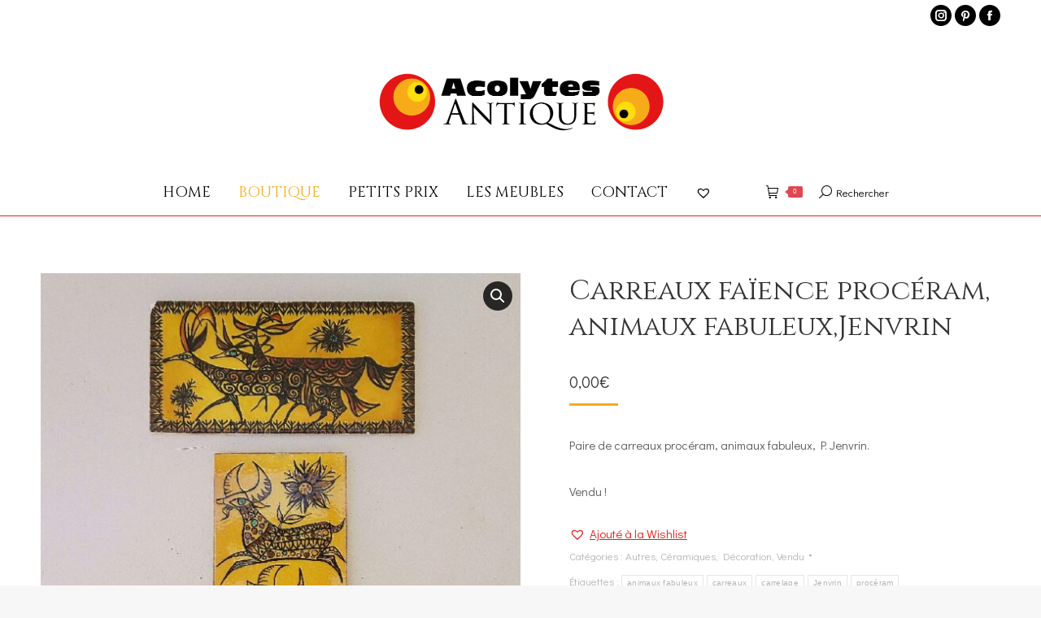

--- FILE ---
content_type: text/html; charset=UTF-8
request_url: https://acolytes-antique.com/product/carreaux-faience-proceram-animaux-fabuleuxjenvrin/
body_size: 22468
content:
<!DOCTYPE html>
<!--[if !(IE 6) | !(IE 7) | !(IE 8)  ]><!-->
<html lang="fr-FR" class="no-js">
<!--<![endif]-->
<head>
<meta charset="UTF-8" />
<meta name="viewport" content="width=device-width, initial-scale=1, maximum-scale=1, user-scalable=0"/>
<meta name="theme-color" content="#f8ab17"/>	<link rel="profile" href="https://gmpg.org/xfn/11" />
<meta name='robots' content='index, follow, max-image-preview:large, max-snippet:-1, max-video-preview:-1' />
<style>img:is([sizes="auto" i], [sizes^="auto," i]) { contain-intrinsic-size: 3000px 1500px }</style>
<!-- This site is optimized with the Yoast SEO plugin v26.5 - https://yoast.com/wordpress/plugins/seo/ -->
<title>Carreaux faïence procéram, animaux fabuleux,Jenvrin - Acolytes Antique</title>
<meta name="description" content="Paire de carreaux procéram d&#039;Aubagne, représentant des animaux fabuleux façon peintures rupestres. Un carreau est signé Philippe Jenvrin" />
<link rel="canonical" href="https://acolytes-antique.com/product/carreaux-faience-proceram-animaux-fabuleuxjenvrin/" />
<meta property="og:locale" content="fr_FR" />
<meta property="og:type" content="article" />
<meta property="og:title" content="Carreaux faïence procéram, animaux fabuleux,Jenvrin - Acolytes Antique" />
<meta property="og:description" content="Paire de carreaux procéram d&#039;Aubagne, représentant des animaux fabuleux façon peintures rupestres. Un carreau est signé Philippe Jenvrin" />
<meta property="og:url" content="https://acolytes-antique.com/product/carreaux-faience-proceram-animaux-fabuleuxjenvrin/" />
<meta property="og:site_name" content="Acolytes Antique" />
<meta property="article:modified_time" content="2023-07-07T12:44:17+00:00" />
<meta property="og:image" content="https://acolytes-antique.com/wp-content/uploads/2021/04/carreaux-faience-ceramique-animaux-fabuleux-licorne-rupestre-proceram-aubagne-jenvrin-brocante-en-ligne-acolytes-antique-5.jpg" />
<meta property="og:image:width" content="800" />
<meta property="og:image:height" content="799" />
<meta property="og:image:type" content="image/jpeg" />
<meta name="twitter:card" content="summary_large_image" />
<meta name="twitter:label1" content="Durée de lecture estimée" />
<meta name="twitter:data1" content="1 minute" />
<script type="application/ld+json" class="yoast-schema-graph">{"@context":"https://schema.org","@graph":[{"@type":"WebPage","@id":"https://acolytes-antique.com/product/carreaux-faience-proceram-animaux-fabuleuxjenvrin/","url":"https://acolytes-antique.com/product/carreaux-faience-proceram-animaux-fabuleuxjenvrin/","name":"Carreaux faïence procéram, animaux fabuleux,Jenvrin - Acolytes Antique","isPartOf":{"@id":"https://acolytes-antique.com/#website"},"primaryImageOfPage":{"@id":"https://acolytes-antique.com/product/carreaux-faience-proceram-animaux-fabuleuxjenvrin/#primaryimage"},"image":{"@id":"https://acolytes-antique.com/product/carreaux-faience-proceram-animaux-fabuleuxjenvrin/#primaryimage"},"thumbnailUrl":"https://acolytes-antique.com/wp-content/uploads/2021/04/carreaux-faience-ceramique-animaux-fabuleux-licorne-rupestre-proceram-aubagne-jenvrin-brocante-en-ligne-acolytes-antique-5.jpg","datePublished":"2021-04-27T12:26:24+00:00","dateModified":"2023-07-07T12:44:17+00:00","description":"Paire de carreaux procéram d'Aubagne, représentant des animaux fabuleux façon peintures rupestres. Un carreau est signé Philippe Jenvrin","breadcrumb":{"@id":"https://acolytes-antique.com/product/carreaux-faience-proceram-animaux-fabuleuxjenvrin/#breadcrumb"},"inLanguage":"fr-FR","potentialAction":[{"@type":"ReadAction","target":["https://acolytes-antique.com/product/carreaux-faience-proceram-animaux-fabuleuxjenvrin/"]}]},{"@type":"ImageObject","inLanguage":"fr-FR","@id":"https://acolytes-antique.com/product/carreaux-faience-proceram-animaux-fabuleuxjenvrin/#primaryimage","url":"https://acolytes-antique.com/wp-content/uploads/2021/04/carreaux-faience-ceramique-animaux-fabuleux-licorne-rupestre-proceram-aubagne-jenvrin-brocante-en-ligne-acolytes-antique-5.jpg","contentUrl":"https://acolytes-antique.com/wp-content/uploads/2021/04/carreaux-faience-ceramique-animaux-fabuleux-licorne-rupestre-proceram-aubagne-jenvrin-brocante-en-ligne-acolytes-antique-5.jpg","width":800,"height":799,"caption":"Paire de carreaux procéram d'Aubagne, représentant des animaux fabuleux façon peintures rupestres. Un carreau est signé Philippe Jenvrin. Quelques égrenures sur le contour des carreaux et un éclat sur un coin d'un carreau. Très bon état. Dimensions : 20 x 10 cm"},{"@type":"BreadcrumbList","@id":"https://acolytes-antique.com/product/carreaux-faience-proceram-animaux-fabuleuxjenvrin/#breadcrumb","itemListElement":[{"@type":"ListItem","position":1,"name":"Accueil","item":"https://acolytes-antique.com/"},{"@type":"ListItem","position":2,"name":"Boutique","item":"https://acolytes-antique.com/boutique-decoration-brocante-antiquite-vintage/"},{"@type":"ListItem","position":3,"name":"Carreaux faïence procéram, animaux fabuleux,Jenvrin"}]},{"@type":"WebSite","@id":"https://acolytes-antique.com/#website","url":"https://acolytes-antique.com/","name":"Acolytes Antique","description":" Brocante en ligne - design XXe meubles &amp; déco vintage","potentialAction":[{"@type":"SearchAction","target":{"@type":"EntryPoint","urlTemplate":"https://acolytes-antique.com/?s={search_term_string}"},"query-input":{"@type":"PropertyValueSpecification","valueRequired":true,"valueName":"search_term_string"}}],"inLanguage":"fr-FR"}]}</script>
<!-- / Yoast SEO plugin. -->
<link rel='dns-prefetch' href='//fonts.googleapis.com' />
<link rel="alternate" type="application/rss+xml" title="Acolytes Antique &raquo; Flux" href="https://acolytes-antique.com/feed/" />
<link rel="alternate" type="application/rss+xml" title="Acolytes Antique &raquo; Flux des commentaires" href="https://acolytes-antique.com/comments/feed/" />
<!-- <link rel='stylesheet' id='wp-block-library-css' href='https://acolytes-antique.com/wp-includes/css/dist/block-library/style.min.css?ver=276198' media='all' /> -->
<link rel="stylesheet" type="text/css" href="//acolytes-antique.com/wp-content/cache/wpfc-minified/jn2txmwm/83v6c.css" media="all"/>
<style id='wp-block-library-theme-inline-css'>
.wp-block-audio :where(figcaption){color:#555;font-size:13px;text-align:center}.is-dark-theme .wp-block-audio :where(figcaption){color:#ffffffa6}.wp-block-audio{margin:0 0 1em}.wp-block-code{border:1px solid #ccc;border-radius:4px;font-family:Menlo,Consolas,monaco,monospace;padding:.8em 1em}.wp-block-embed :where(figcaption){color:#555;font-size:13px;text-align:center}.is-dark-theme .wp-block-embed :where(figcaption){color:#ffffffa6}.wp-block-embed{margin:0 0 1em}.blocks-gallery-caption{color:#555;font-size:13px;text-align:center}.is-dark-theme .blocks-gallery-caption{color:#ffffffa6}:root :where(.wp-block-image figcaption){color:#555;font-size:13px;text-align:center}.is-dark-theme :root :where(.wp-block-image figcaption){color:#ffffffa6}.wp-block-image{margin:0 0 1em}.wp-block-pullquote{border-bottom:4px solid;border-top:4px solid;color:currentColor;margin-bottom:1.75em}.wp-block-pullquote cite,.wp-block-pullquote footer,.wp-block-pullquote__citation{color:currentColor;font-size:.8125em;font-style:normal;text-transform:uppercase}.wp-block-quote{border-left:.25em solid;margin:0 0 1.75em;padding-left:1em}.wp-block-quote cite,.wp-block-quote footer{color:currentColor;font-size:.8125em;font-style:normal;position:relative}.wp-block-quote:where(.has-text-align-right){border-left:none;border-right:.25em solid;padding-left:0;padding-right:1em}.wp-block-quote:where(.has-text-align-center){border:none;padding-left:0}.wp-block-quote.is-large,.wp-block-quote.is-style-large,.wp-block-quote:where(.is-style-plain){border:none}.wp-block-search .wp-block-search__label{font-weight:700}.wp-block-search__button{border:1px solid #ccc;padding:.375em .625em}:where(.wp-block-group.has-background){padding:1.25em 2.375em}.wp-block-separator.has-css-opacity{opacity:.4}.wp-block-separator{border:none;border-bottom:2px solid;margin-left:auto;margin-right:auto}.wp-block-separator.has-alpha-channel-opacity{opacity:1}.wp-block-separator:not(.is-style-wide):not(.is-style-dots){width:100px}.wp-block-separator.has-background:not(.is-style-dots){border-bottom:none;height:1px}.wp-block-separator.has-background:not(.is-style-wide):not(.is-style-dots){height:2px}.wp-block-table{margin:0 0 1em}.wp-block-table td,.wp-block-table th{word-break:normal}.wp-block-table :where(figcaption){color:#555;font-size:13px;text-align:center}.is-dark-theme .wp-block-table :where(figcaption){color:#ffffffa6}.wp-block-video :where(figcaption){color:#555;font-size:13px;text-align:center}.is-dark-theme .wp-block-video :where(figcaption){color:#ffffffa6}.wp-block-video{margin:0 0 1em}:root :where(.wp-block-template-part.has-background){margin-bottom:0;margin-top:0;padding:1.25em 2.375em}
</style>
<style id='classic-theme-styles-inline-css'>
/*! This file is auto-generated */
.wp-block-button__link{color:#fff;background-color:#32373c;border-radius:9999px;box-shadow:none;text-decoration:none;padding:calc(.667em + 2px) calc(1.333em + 2px);font-size:1.125em}.wp-block-file__button{background:#32373c;color:#fff;text-decoration:none}
</style>
<style id='global-styles-inline-css'>
:root{--wp--preset--aspect-ratio--square: 1;--wp--preset--aspect-ratio--4-3: 4/3;--wp--preset--aspect-ratio--3-4: 3/4;--wp--preset--aspect-ratio--3-2: 3/2;--wp--preset--aspect-ratio--2-3: 2/3;--wp--preset--aspect-ratio--16-9: 16/9;--wp--preset--aspect-ratio--9-16: 9/16;--wp--preset--color--black: #000000;--wp--preset--color--cyan-bluish-gray: #abb8c3;--wp--preset--color--white: #FFF;--wp--preset--color--pale-pink: #f78da7;--wp--preset--color--vivid-red: #cf2e2e;--wp--preset--color--luminous-vivid-orange: #ff6900;--wp--preset--color--luminous-vivid-amber: #fcb900;--wp--preset--color--light-green-cyan: #7bdcb5;--wp--preset--color--vivid-green-cyan: #00d084;--wp--preset--color--pale-cyan-blue: #8ed1fc;--wp--preset--color--vivid-cyan-blue: #0693e3;--wp--preset--color--vivid-purple: #9b51e0;--wp--preset--color--accent: #f8ab17;--wp--preset--color--dark-gray: #111;--wp--preset--color--light-gray: #767676;--wp--preset--gradient--vivid-cyan-blue-to-vivid-purple: linear-gradient(135deg,rgba(6,147,227,1) 0%,rgb(155,81,224) 100%);--wp--preset--gradient--light-green-cyan-to-vivid-green-cyan: linear-gradient(135deg,rgb(122,220,180) 0%,rgb(0,208,130) 100%);--wp--preset--gradient--luminous-vivid-amber-to-luminous-vivid-orange: linear-gradient(135deg,rgba(252,185,0,1) 0%,rgba(255,105,0,1) 100%);--wp--preset--gradient--luminous-vivid-orange-to-vivid-red: linear-gradient(135deg,rgba(255,105,0,1) 0%,rgb(207,46,46) 100%);--wp--preset--gradient--very-light-gray-to-cyan-bluish-gray: linear-gradient(135deg,rgb(238,238,238) 0%,rgb(169,184,195) 100%);--wp--preset--gradient--cool-to-warm-spectrum: linear-gradient(135deg,rgb(74,234,220) 0%,rgb(151,120,209) 20%,rgb(207,42,186) 40%,rgb(238,44,130) 60%,rgb(251,105,98) 80%,rgb(254,248,76) 100%);--wp--preset--gradient--blush-light-purple: linear-gradient(135deg,rgb(255,206,236) 0%,rgb(152,150,240) 100%);--wp--preset--gradient--blush-bordeaux: linear-gradient(135deg,rgb(254,205,165) 0%,rgb(254,45,45) 50%,rgb(107,0,62) 100%);--wp--preset--gradient--luminous-dusk: linear-gradient(135deg,rgb(255,203,112) 0%,rgb(199,81,192) 50%,rgb(65,88,208) 100%);--wp--preset--gradient--pale-ocean: linear-gradient(135deg,rgb(255,245,203) 0%,rgb(182,227,212) 50%,rgb(51,167,181) 100%);--wp--preset--gradient--electric-grass: linear-gradient(135deg,rgb(202,248,128) 0%,rgb(113,206,126) 100%);--wp--preset--gradient--midnight: linear-gradient(135deg,rgb(2,3,129) 0%,rgb(40,116,252) 100%);--wp--preset--font-size--small: 13px;--wp--preset--font-size--medium: 20px;--wp--preset--font-size--large: 36px;--wp--preset--font-size--x-large: 42px;--wp--preset--spacing--20: 0.44rem;--wp--preset--spacing--30: 0.67rem;--wp--preset--spacing--40: 1rem;--wp--preset--spacing--50: 1.5rem;--wp--preset--spacing--60: 2.25rem;--wp--preset--spacing--70: 3.38rem;--wp--preset--spacing--80: 5.06rem;--wp--preset--shadow--natural: 6px 6px 9px rgba(0, 0, 0, 0.2);--wp--preset--shadow--deep: 12px 12px 50px rgba(0, 0, 0, 0.4);--wp--preset--shadow--sharp: 6px 6px 0px rgba(0, 0, 0, 0.2);--wp--preset--shadow--outlined: 6px 6px 0px -3px rgba(255, 255, 255, 1), 6px 6px rgba(0, 0, 0, 1);--wp--preset--shadow--crisp: 6px 6px 0px rgba(0, 0, 0, 1);}:where(.is-layout-flex){gap: 0.5em;}:where(.is-layout-grid){gap: 0.5em;}body .is-layout-flex{display: flex;}.is-layout-flex{flex-wrap: wrap;align-items: center;}.is-layout-flex > :is(*, div){margin: 0;}body .is-layout-grid{display: grid;}.is-layout-grid > :is(*, div){margin: 0;}:where(.wp-block-columns.is-layout-flex){gap: 2em;}:where(.wp-block-columns.is-layout-grid){gap: 2em;}:where(.wp-block-post-template.is-layout-flex){gap: 1.25em;}:where(.wp-block-post-template.is-layout-grid){gap: 1.25em;}.has-black-color{color: var(--wp--preset--color--black) !important;}.has-cyan-bluish-gray-color{color: var(--wp--preset--color--cyan-bluish-gray) !important;}.has-white-color{color: var(--wp--preset--color--white) !important;}.has-pale-pink-color{color: var(--wp--preset--color--pale-pink) !important;}.has-vivid-red-color{color: var(--wp--preset--color--vivid-red) !important;}.has-luminous-vivid-orange-color{color: var(--wp--preset--color--luminous-vivid-orange) !important;}.has-luminous-vivid-amber-color{color: var(--wp--preset--color--luminous-vivid-amber) !important;}.has-light-green-cyan-color{color: var(--wp--preset--color--light-green-cyan) !important;}.has-vivid-green-cyan-color{color: var(--wp--preset--color--vivid-green-cyan) !important;}.has-pale-cyan-blue-color{color: var(--wp--preset--color--pale-cyan-blue) !important;}.has-vivid-cyan-blue-color{color: var(--wp--preset--color--vivid-cyan-blue) !important;}.has-vivid-purple-color{color: var(--wp--preset--color--vivid-purple) !important;}.has-black-background-color{background-color: var(--wp--preset--color--black) !important;}.has-cyan-bluish-gray-background-color{background-color: var(--wp--preset--color--cyan-bluish-gray) !important;}.has-white-background-color{background-color: var(--wp--preset--color--white) !important;}.has-pale-pink-background-color{background-color: var(--wp--preset--color--pale-pink) !important;}.has-vivid-red-background-color{background-color: var(--wp--preset--color--vivid-red) !important;}.has-luminous-vivid-orange-background-color{background-color: var(--wp--preset--color--luminous-vivid-orange) !important;}.has-luminous-vivid-amber-background-color{background-color: var(--wp--preset--color--luminous-vivid-amber) !important;}.has-light-green-cyan-background-color{background-color: var(--wp--preset--color--light-green-cyan) !important;}.has-vivid-green-cyan-background-color{background-color: var(--wp--preset--color--vivid-green-cyan) !important;}.has-pale-cyan-blue-background-color{background-color: var(--wp--preset--color--pale-cyan-blue) !important;}.has-vivid-cyan-blue-background-color{background-color: var(--wp--preset--color--vivid-cyan-blue) !important;}.has-vivid-purple-background-color{background-color: var(--wp--preset--color--vivid-purple) !important;}.has-black-border-color{border-color: var(--wp--preset--color--black) !important;}.has-cyan-bluish-gray-border-color{border-color: var(--wp--preset--color--cyan-bluish-gray) !important;}.has-white-border-color{border-color: var(--wp--preset--color--white) !important;}.has-pale-pink-border-color{border-color: var(--wp--preset--color--pale-pink) !important;}.has-vivid-red-border-color{border-color: var(--wp--preset--color--vivid-red) !important;}.has-luminous-vivid-orange-border-color{border-color: var(--wp--preset--color--luminous-vivid-orange) !important;}.has-luminous-vivid-amber-border-color{border-color: var(--wp--preset--color--luminous-vivid-amber) !important;}.has-light-green-cyan-border-color{border-color: var(--wp--preset--color--light-green-cyan) !important;}.has-vivid-green-cyan-border-color{border-color: var(--wp--preset--color--vivid-green-cyan) !important;}.has-pale-cyan-blue-border-color{border-color: var(--wp--preset--color--pale-cyan-blue) !important;}.has-vivid-cyan-blue-border-color{border-color: var(--wp--preset--color--vivid-cyan-blue) !important;}.has-vivid-purple-border-color{border-color: var(--wp--preset--color--vivid-purple) !important;}.has-vivid-cyan-blue-to-vivid-purple-gradient-background{background: var(--wp--preset--gradient--vivid-cyan-blue-to-vivid-purple) !important;}.has-light-green-cyan-to-vivid-green-cyan-gradient-background{background: var(--wp--preset--gradient--light-green-cyan-to-vivid-green-cyan) !important;}.has-luminous-vivid-amber-to-luminous-vivid-orange-gradient-background{background: var(--wp--preset--gradient--luminous-vivid-amber-to-luminous-vivid-orange) !important;}.has-luminous-vivid-orange-to-vivid-red-gradient-background{background: var(--wp--preset--gradient--luminous-vivid-orange-to-vivid-red) !important;}.has-very-light-gray-to-cyan-bluish-gray-gradient-background{background: var(--wp--preset--gradient--very-light-gray-to-cyan-bluish-gray) !important;}.has-cool-to-warm-spectrum-gradient-background{background: var(--wp--preset--gradient--cool-to-warm-spectrum) !important;}.has-blush-light-purple-gradient-background{background: var(--wp--preset--gradient--blush-light-purple) !important;}.has-blush-bordeaux-gradient-background{background: var(--wp--preset--gradient--blush-bordeaux) !important;}.has-luminous-dusk-gradient-background{background: var(--wp--preset--gradient--luminous-dusk) !important;}.has-pale-ocean-gradient-background{background: var(--wp--preset--gradient--pale-ocean) !important;}.has-electric-grass-gradient-background{background: var(--wp--preset--gradient--electric-grass) !important;}.has-midnight-gradient-background{background: var(--wp--preset--gradient--midnight) !important;}.has-small-font-size{font-size: var(--wp--preset--font-size--small) !important;}.has-medium-font-size{font-size: var(--wp--preset--font-size--medium) !important;}.has-large-font-size{font-size: var(--wp--preset--font-size--large) !important;}.has-x-large-font-size{font-size: var(--wp--preset--font-size--x-large) !important;}
:where(.wp-block-post-template.is-layout-flex){gap: 1.25em;}:where(.wp-block-post-template.is-layout-grid){gap: 1.25em;}
:where(.wp-block-columns.is-layout-flex){gap: 2em;}:where(.wp-block-columns.is-layout-grid){gap: 2em;}
:root :where(.wp-block-pullquote){font-size: 1.5em;line-height: 1.6;}
</style>
<!-- <link rel='stylesheet' id='photoswipe-css' href='https://acolytes-antique.com/wp-content/plugins/woocommerce/assets/css/photoswipe/photoswipe.min.css?ver=110264' media='all' /> -->
<!-- <link rel='stylesheet' id='photoswipe-default-skin-css' href='https://acolytes-antique.com/wp-content/plugins/woocommerce/assets/css/photoswipe/default-skin/default-skin.min.css?ver=110264' media='all' /> -->
<link rel="stylesheet" type="text/css" href="//acolytes-antique.com/wp-content/cache/wpfc-minified/7mtjffpg/83v6z.css" media="all"/>
<style id='woocommerce-inline-inline-css'>
.woocommerce form .form-row .required { visibility: visible; }
</style>
<!-- <link rel='stylesheet' id='brands-styles-css' href='https://acolytes-antique.com/wp-content/plugins/woocommerce/assets/css/brands.css?ver=110264' media='all' /> -->
<link rel='preload' as='font' type='font/woff2' crossorigin='anonymous' id='tinvwl-webfont-font-css' href='https://acolytes-antique.com/wp-content/plugins/ti-woocommerce-wishlist/assets/fonts/tinvwl-webfont.woff2?ver=xu2uyi' media='all' />
<!-- <link rel='stylesheet' id='tinvwl-webfont-css' href='https://acolytes-antique.com/wp-content/plugins/ti-woocommerce-wishlist/assets/css/webfont.min.css?ver=2.11.1' media='all' /> -->
<!-- <link rel='stylesheet' id='tinvwl-css' href='https://acolytes-antique.com/wp-content/plugins/ti-woocommerce-wishlist/assets/css/public.min.css?ver=2.11.1' media='all' /> -->
<!-- <link rel='stylesheet' id='the7-font-css' href='https://acolytes-antique.com/wp-content/themes/dt-the7/fonts/icomoon-the7-font/icomoon-the7-font.min.css?ver=14.0.0' media='all' /> -->
<!-- <link rel='stylesheet' id='the7-awesome-fonts-css' href='https://acolytes-antique.com/wp-content/themes/dt-the7/fonts/FontAwesome/css/all.min.css?ver=14.0.0' media='all' /> -->
<!-- <link rel='stylesheet' id='the7-awesome-fonts-back-css' href='https://acolytes-antique.com/wp-content/themes/dt-the7/fonts/FontAwesome/back-compat.min.css?ver=14.0.0' media='all' /> -->
<!-- <link rel='stylesheet' id='the7-Defaults-css' href='https://acolytes-antique.com/wp-content/uploads/smile_fonts/Defaults/Defaults.css?ver=276198' media='all' /> -->
<!-- <link rel='stylesheet' id='flexible-shipping-free-shipping-css' href='https://acolytes-antique.com/wp-content/plugins/flexible-shipping/assets/dist/css/free-shipping.css?ver=6.4.5.2' media='all' /> -->
<link rel="stylesheet" type="text/css" href="//acolytes-antique.com/wp-content/cache/wpfc-minified/2ax98ux2/dww84.css" media="all"/>
<link rel='stylesheet' id='dt-web-fonts-css' href='https://fonts.googleapis.com/css?family=Didact+Gothic:400,600,700%7CRoboto:400,600,700%7CRoboto+Condensed:400,600,700%7CCinzel:400,600,700' media='all' />
<!-- <link rel='stylesheet' id='dt-main-css' href='https://acolytes-antique.com/wp-content/themes/dt-the7/css/main.min.css?ver=14.0.0' media='all' /> -->
<link rel="stylesheet" type="text/css" href="//acolytes-antique.com/wp-content/cache/wpfc-minified/d5klxodo/83v6c.css" media="all"/>
<style id='dt-main-inline-css'>
body #load {
display: block;
height: 100%;
overflow: hidden;
position: fixed;
width: 100%;
z-index: 9901;
opacity: 1;
visibility: visible;
transition: all .35s ease-out;
}
.load-wrap {
width: 100%;
height: 100%;
background-position: center center;
background-repeat: no-repeat;
text-align: center;
display: -ms-flexbox;
display: -ms-flex;
display: flex;
-ms-align-items: center;
-ms-flex-align: center;
align-items: center;
-ms-flex-flow: column wrap;
flex-flow: column wrap;
-ms-flex-pack: center;
-ms-justify-content: center;
justify-content: center;
}
.load-wrap > svg {
position: absolute;
top: 50%;
left: 50%;
transform: translate(-50%,-50%);
}
#load {
background: var(--the7-elementor-beautiful-loading-bg,#ffffff);
--the7-beautiful-spinner-color2: var(--the7-beautiful-spinner-color,#e41d17);
}
</style>
<!-- <link rel='stylesheet' id='the7-custom-scrollbar-css' href='https://acolytes-antique.com/wp-content/themes/dt-the7/lib/custom-scrollbar/custom-scrollbar.min.css?ver=14.0.0' media='all' /> -->
<!-- <link rel='stylesheet' id='the7-wpbakery-css' href='https://acolytes-antique.com/wp-content/themes/dt-the7/css/wpbakery.min.css?ver=14.0.0' media='all' /> -->
<!-- <link rel='stylesheet' id='the7-core-css' href='https://acolytes-antique.com/wp-content/plugins/dt-the7-core/assets/css/post-type.min.css?ver=2.7.12' media='all' /> -->
<!-- <link rel='stylesheet' id='the7-css-vars-css' href='https://acolytes-antique.com/wp-content/uploads/the7-css/css-vars.css?ver=ca9218b48a4b' media='all' /> -->
<!-- <link rel='stylesheet' id='dt-custom-css' href='https://acolytes-antique.com/wp-content/uploads/the7-css/custom.css?ver=ca9218b48a4b' media='all' /> -->
<!-- <link rel='stylesheet' id='wc-dt-custom-css' href='https://acolytes-antique.com/wp-content/uploads/the7-css/compatibility/wc-dt-custom.css?ver=ca9218b48a4b' media='all' /> -->
<!-- <link rel='stylesheet' id='dt-media-css' href='https://acolytes-antique.com/wp-content/uploads/the7-css/media.css?ver=ca9218b48a4b' media='all' /> -->
<!-- <link rel='stylesheet' id='the7-mega-menu-css' href='https://acolytes-antique.com/wp-content/uploads/the7-css/mega-menu.css?ver=ca9218b48a4b' media='all' /> -->
<!-- <link rel='stylesheet' id='the7-elements-albums-portfolio-css' href='https://acolytes-antique.com/wp-content/uploads/the7-css/the7-elements-albums-portfolio.css?ver=ca9218b48a4b' media='all' /> -->
<!-- <link rel='stylesheet' id='the7-elements-css' href='https://acolytes-antique.com/wp-content/uploads/the7-css/post-type-dynamic.css?ver=ca9218b48a4b' media='all' /> -->
<!-- <link rel='stylesheet' id='style-css' href='https://acolytes-antique.com/wp-content/themes/dt-the7-child/style.css?ver=14.0.0' media='all' /> -->
<link rel="stylesheet" type="text/css" href="//acolytes-antique.com/wp-content/cache/wpfc-minified/fs6f6qup/83v6z.css" media="all"/>
<script src='//acolytes-antique.com/wp-content/cache/wpfc-minified/nnfc2dz/83v6d.js' type="text/javascript"></script>
<!-- <script src="https://acolytes-antique.com/wp-includes/js/jquery/jquery.min.js?ver=3.7.1" id="jquery-core-js"></script> -->
<!-- <script src="https://acolytes-antique.com/wp-includes/js/jquery/jquery-migrate.min.js?ver=3.4.1" id="jquery-migrate-js"></script> -->
<!-- <script src="https://acolytes-antique.com/wp-content/plugins/woocommerce/assets/js/jquery-blockui/jquery.blockUI.min.js?ver=2.7.0-wc.10.3.6" id="wc-jquery-blockui-js" data-wp-strategy="defer"></script> -->
<script id="wc-add-to-cart-js-extra">
var wc_add_to_cart_params = {"ajax_url":"\/wp-admin\/admin-ajax.php","wc_ajax_url":"\/?wc-ajax=%%endpoint%%","i18n_view_cart":"Voir le panier","cart_url":"https:\/\/acolytes-antique.com\/panier\/","is_cart":"","cart_redirect_after_add":"yes"};
</script>
<script src='//acolytes-antique.com/wp-content/cache/wpfc-minified/6jszw9ic/i16f6.js' type="text/javascript"></script>
<!-- <script src="https://acolytes-antique.com/wp-content/plugins/woocommerce/assets/js/frontend/add-to-cart.min.js?ver=110264" id="wc-add-to-cart-js" data-wp-strategy="defer"></script> -->
<!-- <script src="https://acolytes-antique.com/wp-content/plugins/woocommerce/assets/js/zoom/jquery.zoom.min.js?ver=1.7.21-wc.10.3.6" id="wc-zoom-js" defer data-wp-strategy="defer"></script> -->
<!-- <script src="https://acolytes-antique.com/wp-content/plugins/woocommerce/assets/js/flexslider/jquery.flexslider.min.js?ver=2.7.2-wc.10.3.6" id="wc-flexslider-js" defer data-wp-strategy="defer"></script> -->
<!-- <script src="https://acolytes-antique.com/wp-content/plugins/woocommerce/assets/js/photoswipe/photoswipe.min.js?ver=4.1.1-wc.10.3.6" id="wc-photoswipe-js" defer data-wp-strategy="defer"></script> -->
<!-- <script src="https://acolytes-antique.com/wp-content/plugins/woocommerce/assets/js/photoswipe/photoswipe-ui-default.min.js?ver=4.1.1-wc.10.3.6" id="wc-photoswipe-ui-default-js" defer data-wp-strategy="defer"></script> -->
<script id="wc-single-product-js-extra">
var wc_single_product_params = {"i18n_required_rating_text":"Veuillez s\u00e9lectionner une note","i18n_rating_options":["1\u00a0\u00e9toile sur 5","2\u00a0\u00e9toiles sur 5","3\u00a0\u00e9toiles sur 5","4\u00a0\u00e9toiles sur 5","5\u00a0\u00e9toiles sur 5"],"i18n_product_gallery_trigger_text":"Voir la galerie d\u2019images en plein \u00e9cran","review_rating_required":"yes","flexslider":{"rtl":false,"animation":"slide","smoothHeight":true,"directionNav":false,"controlNav":"thumbnails","slideshow":false,"animationSpeed":500,"animationLoop":false,"allowOneSlide":false},"zoom_enabled":"1","zoom_options":[],"photoswipe_enabled":"1","photoswipe_options":{"shareEl":false,"closeOnScroll":false,"history":false,"hideAnimationDuration":0,"showAnimationDuration":0},"flexslider_enabled":"1"};
</script>
<script src='//acolytes-antique.com/wp-content/cache/wpfc-minified/qhc8j3ma/8fekz.js' type="text/javascript"></script>
<!-- <script src="https://acolytes-antique.com/wp-content/plugins/woocommerce/assets/js/frontend/single-product.min.js?ver=110264" id="wc-single-product-js" defer data-wp-strategy="defer"></script> -->
<!-- <script src="https://acolytes-antique.com/wp-content/plugins/woocommerce/assets/js/js-cookie/js.cookie.min.js?ver=2.1.4-wc.10.3.6" id="wc-js-cookie-js" data-wp-strategy="defer"></script> -->
<script id="woocommerce-js-extra">
var woocommerce_params = {"ajax_url":"\/wp-admin\/admin-ajax.php","wc_ajax_url":"\/?wc-ajax=%%endpoint%%","i18n_password_show":"Afficher le mot de passe","i18n_password_hide":"Masquer le mot de passe"};
</script>
<script src='//acolytes-antique.com/wp-content/cache/wpfc-minified/1fw7v42g/8f5zd.js' type="text/javascript"></script>
<!-- <script src="https://acolytes-antique.com/wp-content/plugins/woocommerce/assets/js/frontend/woocommerce.min.js?ver=110264" id="woocommerce-js" defer data-wp-strategy="defer"></script> -->
<!-- <script src="https://acolytes-antique.com/wp-content/plugins/js_composer/assets/js/vendors/woocommerce-add-to-cart.js?ver=6.6.0.1" id="vc_woocommerce-add-to-cart-js-js"></script> -->
<script id="WCPAY_ASSETS-js-extra">
var wcpayAssets = {"url":"https:\/\/acolytes-antique.com\/wp-content\/plugins\/woocommerce-payments\/dist\/"};
</script>
<script id="dt-above-fold-js-extra">
var dtLocal = {"themeUrl":"https:\/\/acolytes-antique.com\/wp-content\/themes\/dt-the7","passText":"Pour voir ce contenu, entrer le mots de passe:","moreButtonText":{"loading":"Chargement...","loadMore":"Charger la suite"},"postID":"7353","ajaxurl":"https:\/\/acolytes-antique.com\/wp-admin\/admin-ajax.php","REST":{"baseUrl":"https:\/\/acolytes-antique.com\/wp-json\/the7\/v1","endpoints":{"sendMail":"\/send-mail"}},"contactMessages":{"required":"One or more fields have an error. Please check and try again.","terms":"Please accept the privacy policy.","fillTheCaptchaError":"Please, fill the captcha."},"captchaSiteKey":"","ajaxNonce":"58cfe26fc9","pageData":"","themeSettings":{"smoothScroll":"off","lazyLoading":false,"desktopHeader":{"height":180},"ToggleCaptionEnabled":"disabled","ToggleCaption":"Navigation","floatingHeader":{"showAfter":150,"showMenu":true,"height":70,"logo":{"showLogo":true,"html":"","url":"https:\/\/acolytes-antique.com\/"}},"topLine":{"floatingTopLine":{"logo":{"showLogo":false,"html":""}}},"mobileHeader":{"firstSwitchPoint":1150,"secondSwitchPoint":990,"firstSwitchPointHeight":70,"secondSwitchPointHeight":70,"mobileToggleCaptionEnabled":"disabled","mobileToggleCaption":"Menu"},"stickyMobileHeaderFirstSwitch":{"logo":{"html":"<img class=\" preload-me\" src=\"https:\/\/acolytes-antique.com\/wp-content\/uploads\/2018\/10\/logo-acolytes-antique-rectangle-750px.png\" srcset=\"https:\/\/acolytes-antique.com\/wp-content\/uploads\/2018\/10\/logo-acolytes-antique-rectangle-750px.png 750w\" width=\"375\" height=\"89\"   sizes=\"375px\" alt=\"Acolytes Antique\" \/>"}},"stickyMobileHeaderSecondSwitch":{"logo":{"html":""}},"sidebar":{"switchPoint":990},"boxedWidth":"1340px"},"VCMobileScreenWidth":"768","wcCartFragmentHash":"c1ee11e510ebe072ad4b73c2fd2dbd29"};
var dtShare = {"shareButtonText":{"facebook":"Share on Facebook","twitter":"Share on X","pinterest":"Pin it","linkedin":"Share on Linkedin","whatsapp":"Share on Whatsapp"},"overlayOpacity":"85"};
</script>
<script src='//acolytes-antique.com/wp-content/cache/wpfc-minified/g134ze10/83v6z.js' type="text/javascript"></script>
<!-- <script src="https://acolytes-antique.com/wp-content/themes/dt-the7/js/above-the-fold.min.js?ver=14.0.0" id="dt-above-fold-js"></script> -->
<!-- <script src="https://acolytes-antique.com/wp-content/themes/dt-the7/js/compatibility/woocommerce/woocommerce.min.js?ver=14.0.0" id="dt-woocommerce-js"></script> -->
<link rel="https://api.w.org/" href="https://acolytes-antique.com/wp-json/" /><link rel="alternate" title="JSON" type="application/json" href="https://acolytes-antique.com/wp-json/wp/v2/product/7353" /><link rel="EditURI" type="application/rsd+xml" title="RSD" href="https://acolytes-antique.com/xmlrpc.php?rsd" />
<link rel='shortlink' href='https://acolytes-antique.com/?p=7353' />
<link rel="alternate" title="oEmbed (JSON)" type="application/json+oembed" href="https://acolytes-antique.com/wp-json/oembed/1.0/embed?url=https%3A%2F%2Facolytes-antique.com%2Fproduct%2Fcarreaux-faience-proceram-animaux-fabuleuxjenvrin%2F" />
<link rel="alternate" title="oEmbed (XML)" type="text/xml+oembed" href="https://acolytes-antique.com/wp-json/oembed/1.0/embed?url=https%3A%2F%2Facolytes-antique.com%2Fproduct%2Fcarreaux-faience-proceram-animaux-fabuleuxjenvrin%2F&#038;format=xml" />
<noscript><style>.woocommerce-product-gallery{ opacity: 1 !important; }</style></noscript>
<meta name="generator" content="Powered by WPBakery Page Builder - drag and drop page builder for WordPress."/>
<script type="text/javascript" id="the7-loader-script">
document.addEventListener("DOMContentLoaded", function(event) {
var load = document.getElementById("load");
if(!load.classList.contains('loader-removed')){
var removeLoading = setTimeout(function() {
load.className += " loader-removed";
}, 300);
}
});
</script>
<link rel="icon" href="https://acolytes-antique.com/wp-content/uploads/2018/11/favicon-acolytes-antique.png" type="image/png" sizes="16x16"/><link rel="icon" href="https://acolytes-antique.com/wp-content/uploads/2018/11/favicon-acolytes-antique.png" type="image/png" sizes="32x32"/><link rel="apple-touch-icon" href="https://acolytes-antique.com/wp-content/uploads/2018/11/favicon-acolytes-antique.png"><link rel="apple-touch-icon" sizes="76x76" href="https://acolytes-antique.com/wp-content/uploads/2018/11/favicon-acolytes-antique.png"><link rel="apple-touch-icon" sizes="120x120" href="https://acolytes-antique.com/wp-content/uploads/2018/11/favicon-acolytes-antique.png"><link rel="apple-touch-icon" sizes="152x152" href="https://acolytes-antique.com/wp-content/uploads/2018/11/favicon-acolytes-antique.png"><noscript><style> .wpb_animate_when_almost_visible { opacity: 1; }</style></noscript></head>
<body id="the7-body" class="product-template-default single single-product postid-7353 wp-embed-responsive theme-dt-the7 the7-core-ver-2.7.12 woocommerce woocommerce-page woocommerce-no-js tinvwl-theme-style no-comments title-off dt-responsive-on right-mobile-menu-close-icon ouside-menu-close-icon mobile-hamburger-close-bg-enable mobile-hamburger-close-bg-hover-enable  fade-medium-mobile-menu-close-icon fade-medium-menu-close-icon srcset-enabled btn-flat custom-btn-color custom-btn-hover-color phantom-fade phantom-line-decoration phantom-custom-logo-on floating-mobile-menu-icon top-header first-switch-logo-left first-switch-menu-right second-switch-logo-left second-switch-menu-right right-mobile-menu layzr-loading-on popup-message-style the7-ver-14.0.0 dt-fa-compatibility wpb-js-composer js-comp-ver-6.6.0.1 vc_responsive">
<!-- The7 14.0.0 -->
<div id="load" class="ring-loader">
<div class="load-wrap">
<style type="text/css">
.the7-spinner {
width: 72px;
height: 72px;
position: relative;
}
.the7-spinner > div {
border-radius: 50%;
width: 9px;
left: 0;
box-sizing: border-box;
display: block;
position: absolute;
border: 9px solid #fff;
width: 72px;
height: 72px;
}
.the7-spinner-ring-bg{
opacity: 0.25;
}
div.the7-spinner-ring {
animation: spinner-animation 0.8s cubic-bezier(1, 1, 1, 1) infinite;
border-color:var(--the7-beautiful-spinner-color2) transparent transparent transparent;
}
@keyframes spinner-animation{
from{
transform: rotate(0deg);
}
to {
transform: rotate(360deg);
}
}
</style>
<div class="the7-spinner">
<div class="the7-spinner-ring-bg"></div>
<div class="the7-spinner-ring"></div>
</div></div>
</div>
<div id="page" >
<a class="skip-link screen-reader-text" href="#content">Contenu en pleine largeur</a>
<div class="masthead classic-header center bg-behind-menu logo-center widgets line-decoration shadow-mobile-header-decoration small-mobile-menu-icon dt-parent-menu-clickable show-sub-menu-on-hover show-mobile-logo" >
<div class="top-bar top-bar-line-hide">
<div class="top-bar-bg" ></div>
<div class="mini-widgets left-widgets"></div><div class="right-widgets mini-widgets"><div class="soc-ico show-on-desktop in-top-bar-right in-menu-second-switch custom-bg disabled-border border-off hover-accent-bg hover-disabled-border  hover-border-off"><a title="Instagram page opens in new window" href="https://www.instagram.com/acolytesantique/?hl=fr" target="_blank" class="instagram"><span class="soc-font-icon"></span><span class="screen-reader-text">Instagram page opens in new window</span></a><a title="Pinterest page opens in new window" href="https://www.pinterest.fr/acolytesantique/" target="_blank" class="pinterest"><span class="soc-font-icon"></span><span class="screen-reader-text">Pinterest page opens in new window</span></a><a title="Facebook page opens in new window" href="https://www.facebook.com/Acolytes-Antique-734308613569361/" target="_blank" class="facebook"><span class="soc-font-icon"></span><span class="screen-reader-text">Facebook page opens in new window</span></a></div></div></div>
<header class="header-bar" role="banner">
<div class="branding">
<div id="site-title" class="assistive-text">Acolytes Antique</div>
<div id="site-description" class="assistive-text"> Brocante en ligne &#8211; design XXe meubles &amp; déco vintage</div>
<a class="" href="https://acolytes-antique.com/"><img class=" preload-me" src="https://acolytes-antique.com/wp-content/uploads/2018/10/logo-acolytes-antique-rectangle-750px.png" srcset="https://acolytes-antique.com/wp-content/uploads/2018/10/logo-acolytes-antique-rectangle-750px.png 750w" width="375" height="89"   sizes="375px" alt="Acolytes Antique" /></a><div class="mini-widgets"></div><div class="mini-widgets"></div></div>
<nav class="navigation">
<ul id="primary-menu" class="main-nav"><li class="menu-item menu-item-type-post_type menu-item-object-page menu-item-home menu-item-48 first depth-0"><a href='https://acolytes-antique.com/' data-level='1'><span class="menu-item-text"><span class="menu-text">Home</span></span></a></li> <li class="menu-item menu-item-type-post_type menu-item-object-page menu-item-has-children current_page_parent menu-item-44 has-children depth-0"><a href='https://acolytes-antique.com/boutique-decoration-brocante-antiquite-vintage/' data-level='1' aria-haspopup='true' aria-expanded='false'><span class="menu-item-text"><span class="menu-text">Boutique</span></span></a><ul class="sub-nav hover-style-bg level-arrows-on" role="group"><li class="menu-item menu-item-type-taxonomy menu-item-object-product_cat menu-item-has-children menu-item-83 first has-children depth-1"><a href='https://acolytes-antique.com/product-category/luminaires-lampes-suspensions-lustres/' data-level='2' aria-haspopup='true' aria-expanded='false'><span class="menu-item-text"><span class="menu-text">Luminaires</span></span></a><ul class="sub-nav hover-style-bg level-arrows-on" role="group"><li class="menu-item menu-item-type-taxonomy menu-item-object-product_cat menu-item-264 first depth-2"><a href='https://acolytes-antique.com/product-category/luminaires-lampes-suspensions-lustres/appliques-laiton-verre-metal/' data-level='3'><span class="menu-item-text"><span class="menu-text">Appliques</span></span></a></li> <li class="menu-item menu-item-type-taxonomy menu-item-object-product_cat menu-item-4053 depth-2"><a href='https://acolytes-antique.com/product-category/bougeoir/' data-level='3'><span class="menu-item-text"><span class="menu-text">bougeoir</span></span></a></li> <li class="menu-item menu-item-type-taxonomy menu-item-object-product_cat menu-item-84 depth-2"><a href='https://acolytes-antique.com/product-category/luminaires-lampes-suspensions-lustres/lampe-a-poser/' data-level='3'><span class="menu-item-text"><span class="menu-text">Lampes à poser</span></span></a></li> <li class="menu-item menu-item-type-taxonomy menu-item-object-product_cat menu-item-266 depth-2"><a href='https://acolytes-antique.com/product-category/luminaires-lampes-suspensions-lustres/suspensions-lustre-plafonnier/' data-level='3'><span class="menu-item-text"><span class="menu-text">Suspensions</span></span></a></li> </ul></li> <li class="menu-item menu-item-type-taxonomy menu-item-object-product_cat current-product-ancestor current-menu-parent current-product-parent menu-item-has-children menu-item-255 act has-children depth-1"><a href='https://acolytes-antique.com/product-category/decoration-interieur-mobilier-vintage/' data-level='2' aria-haspopup='true' aria-expanded='false'><span class="menu-item-text"><span class="menu-text">Décoration</span></span></a><ul class="sub-nav hover-style-bg level-arrows-on" role="group"><li class="menu-item menu-item-type-taxonomy menu-item-object-product_cat menu-item-257 first depth-2"><a href='https://acolytes-antique.com/product-category/decoration-interieur-mobilier-vintage/art-de-la-table-service-argenterie/' data-level='3'><span class="menu-item-text"><span class="menu-text">Art de la Table</span></span></a></li> <li class="menu-item menu-item-type-taxonomy menu-item-object-product_cat menu-item-4054 depth-2"><a href='https://acolytes-antique.com/product-category/bougeoir/' data-level='3'><span class="menu-item-text"><span class="menu-text">bougeoir</span></span></a></li> <li class="menu-item menu-item-type-taxonomy menu-item-object-product_cat current-product-ancestor current-menu-parent current-product-parent menu-item-258 act depth-2"><a href='https://acolytes-antique.com/product-category/decoration-interieur-mobilier-vintage/ceramique-poterie-gres-faience-barbotine/' data-level='3'><span class="menu-item-text"><span class="menu-text">Céramiques</span></span></a></li> <li class="menu-item menu-item-type-taxonomy menu-item-object-product_cat menu-item-1225 depth-2"><a href='https://acolytes-antique.com/product-category/decoration-interieur-mobilier-vintage/miroirs-chaty-lembo-ceramique-rotin-ancien/' data-level='3'><span class="menu-item-text"><span class="menu-text">miroirs</span></span></a></li> <li class="menu-item menu-item-type-taxonomy menu-item-object-product_cat menu-item-1224 depth-2"><a href='https://acolytes-antique.com/product-category/decoration-interieur-mobilier-vintage/objets-deco-tendance-vintage/' data-level='3'><span class="menu-item-text"><span class="menu-text">Objets déco</span></span></a></li> <li class="menu-item menu-item-type-taxonomy menu-item-object-product_cat menu-item-265 depth-2"><a href='https://acolytes-antique.com/product-category/decoration-interieur-mobilier-vintage/tableaux-affiches-art-peinture/' data-level='3'><span class="menu-item-text"><span class="menu-text">Tableaux &#8211; Affiches</span></span></a></li> <li class="menu-item menu-item-type-taxonomy menu-item-object-product_cat current_page_parent menu-item-354 depth-2"><a href='https://acolytes-antique.com/product-category/decoration-interieur-mobilier-vintage/sculptures-bronze-buste-artiste/' data-level='3'><span class="menu-item-text"><span class="menu-text">Sculptures</span></span></a></li> <li class="menu-item menu-item-type-taxonomy menu-item-object-product_cat menu-item-256 depth-2"><a href='https://acolytes-antique.com/product-category/decoration-interieur-mobilier-vintage/vases-cristal-fleurs-cache-pot/' data-level='3'><span class="menu-item-text"><span class="menu-text">Vases</span></span></a></li> <li class="menu-item menu-item-type-taxonomy menu-item-object-product_cat current-product-ancestor current-menu-parent current-product-parent menu-item-372 act depth-2"><a href='https://acolytes-antique.com/product-category/decoration-interieur-mobilier-vintage/autre/' data-level='3'><span class="menu-item-text"><span class="menu-text">Autres</span></span></a></li> </ul></li> <li class="menu-item menu-item-type-taxonomy menu-item-object-product_cat menu-item-has-children menu-item-563 has-children depth-1"><a href='https://acolytes-antique.com/product-category/collection/' data-level='2' aria-haspopup='true' aria-expanded='false'><span class="menu-item-text"><span class="menu-text">Collection</span></span></a><ul class="sub-nav hover-style-bg level-arrows-on" role="group"><li class="menu-item menu-item-type-taxonomy menu-item-object-product_cat menu-item-6805 first depth-2"><a href='https://acolytes-antique.com/product-category/collection/jouets/' data-level='3'><span class="menu-item-text"><span class="menu-text">jouets</span></span></a></li> <li class="menu-item menu-item-type-taxonomy menu-item-object-product_cat menu-item-1222 depth-2"><a href='https://acolytes-antique.com/product-category/collection/objets-publicitaires-collection-marque/' data-level='3'><span class="menu-item-text"><span class="menu-text">Objets publicitaires</span></span></a></li> </ul></li> <li class="menu-item menu-item-type-taxonomy menu-item-object-product_cat menu-item-1545 depth-1"><a href='https://acolytes-antique.com/product-category/curiosites/' data-level='2'><span class="menu-item-text"><span class="menu-text">curiosités</span></span></a></li> <li class="menu-item menu-item-type-taxonomy menu-item-object-product_cat menu-item-has-children menu-item-169 has-children depth-1"><a href='https://acolytes-antique.com/product-category/meubles-mobilier/' data-level='2' aria-haspopup='true' aria-expanded='false'><span class="menu-item-text"><span class="menu-text">Meubles</span></span></a><ul class="sub-nav hover-style-bg level-arrows-on" role="group"><li class="menu-item menu-item-type-taxonomy menu-item-object-product_cat menu-item-has-children menu-item-170 first has-children depth-2"><a href='https://acolytes-antique.com/product-category/meubles-mobilier/assises-chaises-fauteuil-tabouret/' data-level='3' aria-haspopup='true' aria-expanded='false'><span class="menu-item-text"><span class="menu-text">Assises</span></span></a><ul class="sub-nav hover-style-bg level-arrows-on" role="group"><li class="menu-item menu-item-type-taxonomy menu-item-object-product_cat menu-item-362 first depth-3"><a href='https://acolytes-antique.com/product-category/meubles-mobilier/assises-chaises-fauteuil-tabouret/chaises-assises/' data-level='4'><span class="menu-item-text"><span class="menu-text">Chaises</span></span></a></li> <li class="menu-item menu-item-type-taxonomy menu-item-object-product_cat menu-item-3050 depth-3"><a href='https://acolytes-antique.com/product-category/meubles-mobilier/assises-chaises-fauteuil-tabouret/tabouret/' data-level='4'><span class="menu-item-text"><span class="menu-text">Tabouret</span></span></a></li> <li class="menu-item menu-item-type-taxonomy menu-item-object-product_cat menu-item-364 depth-3"><a href='https://acolytes-antique.com/product-category/meubles-mobilier/assises-chaises-fauteuil-tabouret/fauteuils-assises/' data-level='4'><span class="menu-item-text"><span class="menu-text">Fauteuils</span></span></a></li> </ul></li> <li class="menu-item menu-item-type-taxonomy menu-item-object-product_cat menu-item-has-children menu-item-263 has-children depth-2"><a href='https://acolytes-antique.com/product-category/meubles-mobilier/tables/' data-level='3' aria-haspopup='true' aria-expanded='false'><span class="menu-item-text"><span class="menu-text">Tables</span></span></a><ul class="sub-nav hover-style-bg level-arrows-on" role="group"><li class="menu-item menu-item-type-taxonomy menu-item-object-product_cat menu-item-367 first depth-3"><a href='https://acolytes-antique.com/product-category/meubles-mobilier/tables/salon/' data-level='4'><span class="menu-item-text"><span class="menu-text">Salon</span></span></a></li> </ul></li> <li class="menu-item menu-item-type-taxonomy menu-item-object-product_cat menu-item-has-children menu-item-368 has-children depth-2"><a href='https://acolytes-antique.com/product-category/meubles-mobilier/rangements-etagere-placard/' data-level='3' aria-haspopup='true' aria-expanded='false'><span class="menu-item-text"><span class="menu-text">Rangements</span></span></a><ul class="sub-nav hover-style-bg level-arrows-on" role="group"><li class="menu-item menu-item-type-taxonomy menu-item-object-product_cat menu-item-370 first depth-3"><a href='https://acolytes-antique.com/product-category/meubles-mobilier/rangements-etagere-placard/etageres/' data-level='4'><span class="menu-item-text"><span class="menu-text">Etagères</span></span></a></li> <li class="menu-item menu-item-type-taxonomy menu-item-object-product_cat menu-item-369 depth-3"><a href='https://acolytes-antique.com/product-category/meubles-mobilier/rangements-etagere-placard/autres/' data-level='4'><span class="menu-item-text"><span class="menu-text">Autres</span></span></a></li> </ul></li> </ul></li> <li class="menu-item menu-item-type-taxonomy menu-item-object-product_cat current-product-ancestor current-menu-parent current-product-parent menu-item-267 act depth-1"><a href='https://acolytes-antique.com/product-category/vendu/' data-level='2'><span class="menu-item-text"><span class="menu-text">Vendu</span></span></a></li> </ul></li> <li class="menu-item menu-item-type-taxonomy menu-item-object-product_cat menu-item-394 depth-0"><a href='https://acolytes-antique.com/product-category/petits-prix/' data-level='1'><span class="menu-item-text"><span class="menu-text">Petits prix</span></span></a></li> <li class="menu-item menu-item-type-post_type menu-item-object-page menu-item-476517 depth-0"><a href='https://acolytes-antique.com/les-meubles/' data-level='1'><span class="menu-item-text"><span class="menu-text">Les meubles</span></span></a></li> <li class="menu-item menu-item-type-post_type menu-item-object-page menu-item-281 depth-0"><a href='https://acolytes-antique.com/contact/' data-level='1'><span class="menu-item-text"><span class="menu-text">Contact</span></span></a></li> <li class="menu-item menu-item-type-post menu-item-object-page menu-item-2147480036 last depth-0"><a href='https://acolytes-antique.com/wishlist/' data-level='1'><span class="menu-item-text"><span class="menu-text"><span class="wishlist_products_counter top_wishlist-heart top_wishlist- no-txt" ></span></span></span></a></li> </ul>
<div class="mini-widgets"><div class="show-on-desktop near-logo-first-switch in-menu-second-switch">
<div class="wc-shopping-cart shopping-cart text-disable rectangular-counter-style show-sub-cart" data-cart-hash="c1ee11e510ebe072ad4b73c2fd2dbd29">
<a class="wc-ico-cart text-disable rectangular-counter-style show-sub-cart" href="https://acolytes-antique.com/panier/"><i class="the7-mw-icon-cart"></i>&nbsp;<span class="counter custom-bg">0</span></a>
<div class="shopping-cart-wrap">
<div class="shopping-cart-inner">
<p class="buttons top-position">
<a href="https://acolytes-antique.com/panier/" class="button view-cart">Voir le panier</a><a href="https://acolytes-antique.com/commande/" class="button checkout">Commande</a>			</p>
<ul class="cart_list product_list_widget empty">
<li>Pas de produit dans le panier.</li>			</ul>
<div class="shopping-cart-bottom" style="display: none">
<p class="total">
<strong>Sous-total:</strong> <span class="woocommerce-Price-amount amount"><bdi>0,00<span class="woocommerce-Price-currencySymbol">&euro;</span></bdi></span>				</p>
<p class="buttons">
<a href="https://acolytes-antique.com/panier/" class="button view-cart">Voir le panier</a><a href="https://acolytes-antique.com/commande/" class="button checkout">Commande</a>				</p>
</div>
</div>
</div>
</div>
</div><div class="mini-search show-on-desktop near-logo-first-switch near-logo-second-switch popup-search custom-icon"><form class="searchform mini-widget-searchform" role="search" method="get" action="https://acolytes-antique.com/">
<div class="screen-reader-text">Search:</div>
<a href="" class="submit"><i class=" mw-icon the7-mw-icon-search"></i><span>Rechercher</span></a>
<div class="popup-search-wrap">
<input type="text" aria-label="Search" class="field searchform-s" name="s" value="" placeholder="Type and hit enter …" title="Search form"/>
<a href="" class="search-icon"  aria-label="Search"><i class="the7-mw-icon-search" aria-hidden="true"></i></a>
</div>
<input type="submit" class="assistive-text searchsubmit" value="Go!"/>
</form>
</div></div>
</nav>
</header>
</div>
<div role="navigation" aria-label="Main Menu" class="dt-mobile-header mobile-menu-show-divider">
<div class="dt-close-mobile-menu-icon" aria-label="Close" role="button" tabindex="0"><div class="close-line-wrap"><span class="close-line"></span><span class="close-line"></span><span class="close-line"></span></div></div>	<ul id="mobile-menu" class="mobile-main-nav">
<li class="menu-item menu-item-type-post_type menu-item-object-page menu-item-home menu-item-48 first depth-0"><a href='https://acolytes-antique.com/' data-level='1'><span class="menu-item-text"><span class="menu-text">Home</span></span></a></li> <li class="menu-item menu-item-type-post_type menu-item-object-page menu-item-has-children current_page_parent menu-item-44 has-children depth-0"><a href='https://acolytes-antique.com/boutique-decoration-brocante-antiquite-vintage/' data-level='1' aria-haspopup='true' aria-expanded='false'><span class="menu-item-text"><span class="menu-text">Boutique</span></span></a><ul class="sub-nav hover-style-bg level-arrows-on" role="group"><li class="menu-item menu-item-type-taxonomy menu-item-object-product_cat menu-item-has-children menu-item-83 first has-children depth-1"><a href='https://acolytes-antique.com/product-category/luminaires-lampes-suspensions-lustres/' data-level='2' aria-haspopup='true' aria-expanded='false'><span class="menu-item-text"><span class="menu-text">Luminaires</span></span></a><ul class="sub-nav hover-style-bg level-arrows-on" role="group"><li class="menu-item menu-item-type-taxonomy menu-item-object-product_cat menu-item-264 first depth-2"><a href='https://acolytes-antique.com/product-category/luminaires-lampes-suspensions-lustres/appliques-laiton-verre-metal/' data-level='3'><span class="menu-item-text"><span class="menu-text">Appliques</span></span></a></li> <li class="menu-item menu-item-type-taxonomy menu-item-object-product_cat menu-item-4053 depth-2"><a href='https://acolytes-antique.com/product-category/bougeoir/' data-level='3'><span class="menu-item-text"><span class="menu-text">bougeoir</span></span></a></li> <li class="menu-item menu-item-type-taxonomy menu-item-object-product_cat menu-item-84 depth-2"><a href='https://acolytes-antique.com/product-category/luminaires-lampes-suspensions-lustres/lampe-a-poser/' data-level='3'><span class="menu-item-text"><span class="menu-text">Lampes à poser</span></span></a></li> <li class="menu-item menu-item-type-taxonomy menu-item-object-product_cat menu-item-266 depth-2"><a href='https://acolytes-antique.com/product-category/luminaires-lampes-suspensions-lustres/suspensions-lustre-plafonnier/' data-level='3'><span class="menu-item-text"><span class="menu-text">Suspensions</span></span></a></li> </ul></li> <li class="menu-item menu-item-type-taxonomy menu-item-object-product_cat current-product-ancestor current-menu-parent current-product-parent menu-item-has-children menu-item-255 act has-children depth-1"><a href='https://acolytes-antique.com/product-category/decoration-interieur-mobilier-vintage/' data-level='2' aria-haspopup='true' aria-expanded='false'><span class="menu-item-text"><span class="menu-text">Décoration</span></span></a><ul class="sub-nav hover-style-bg level-arrows-on" role="group"><li class="menu-item menu-item-type-taxonomy menu-item-object-product_cat menu-item-257 first depth-2"><a href='https://acolytes-antique.com/product-category/decoration-interieur-mobilier-vintage/art-de-la-table-service-argenterie/' data-level='3'><span class="menu-item-text"><span class="menu-text">Art de la Table</span></span></a></li> <li class="menu-item menu-item-type-taxonomy menu-item-object-product_cat menu-item-4054 depth-2"><a href='https://acolytes-antique.com/product-category/bougeoir/' data-level='3'><span class="menu-item-text"><span class="menu-text">bougeoir</span></span></a></li> <li class="menu-item menu-item-type-taxonomy menu-item-object-product_cat current-product-ancestor current-menu-parent current-product-parent menu-item-258 act depth-2"><a href='https://acolytes-antique.com/product-category/decoration-interieur-mobilier-vintage/ceramique-poterie-gres-faience-barbotine/' data-level='3'><span class="menu-item-text"><span class="menu-text">Céramiques</span></span></a></li> <li class="menu-item menu-item-type-taxonomy menu-item-object-product_cat menu-item-1225 depth-2"><a href='https://acolytes-antique.com/product-category/decoration-interieur-mobilier-vintage/miroirs-chaty-lembo-ceramique-rotin-ancien/' data-level='3'><span class="menu-item-text"><span class="menu-text">miroirs</span></span></a></li> <li class="menu-item menu-item-type-taxonomy menu-item-object-product_cat menu-item-1224 depth-2"><a href='https://acolytes-antique.com/product-category/decoration-interieur-mobilier-vintage/objets-deco-tendance-vintage/' data-level='3'><span class="menu-item-text"><span class="menu-text">Objets déco</span></span></a></li> <li class="menu-item menu-item-type-taxonomy menu-item-object-product_cat menu-item-265 depth-2"><a href='https://acolytes-antique.com/product-category/decoration-interieur-mobilier-vintage/tableaux-affiches-art-peinture/' data-level='3'><span class="menu-item-text"><span class="menu-text">Tableaux &#8211; Affiches</span></span></a></li> <li class="menu-item menu-item-type-taxonomy menu-item-object-product_cat current_page_parent menu-item-354 depth-2"><a href='https://acolytes-antique.com/product-category/decoration-interieur-mobilier-vintage/sculptures-bronze-buste-artiste/' data-level='3'><span class="menu-item-text"><span class="menu-text">Sculptures</span></span></a></li> <li class="menu-item menu-item-type-taxonomy menu-item-object-product_cat menu-item-256 depth-2"><a href='https://acolytes-antique.com/product-category/decoration-interieur-mobilier-vintage/vases-cristal-fleurs-cache-pot/' data-level='3'><span class="menu-item-text"><span class="menu-text">Vases</span></span></a></li> <li class="menu-item menu-item-type-taxonomy menu-item-object-product_cat current-product-ancestor current-menu-parent current-product-parent menu-item-372 act depth-2"><a href='https://acolytes-antique.com/product-category/decoration-interieur-mobilier-vintage/autre/' data-level='3'><span class="menu-item-text"><span class="menu-text">Autres</span></span></a></li> </ul></li> <li class="menu-item menu-item-type-taxonomy menu-item-object-product_cat menu-item-has-children menu-item-563 has-children depth-1"><a href='https://acolytes-antique.com/product-category/collection/' data-level='2' aria-haspopup='true' aria-expanded='false'><span class="menu-item-text"><span class="menu-text">Collection</span></span></a><ul class="sub-nav hover-style-bg level-arrows-on" role="group"><li class="menu-item menu-item-type-taxonomy menu-item-object-product_cat menu-item-6805 first depth-2"><a href='https://acolytes-antique.com/product-category/collection/jouets/' data-level='3'><span class="menu-item-text"><span class="menu-text">jouets</span></span></a></li> <li class="menu-item menu-item-type-taxonomy menu-item-object-product_cat menu-item-1222 depth-2"><a href='https://acolytes-antique.com/product-category/collection/objets-publicitaires-collection-marque/' data-level='3'><span class="menu-item-text"><span class="menu-text">Objets publicitaires</span></span></a></li> </ul></li> <li class="menu-item menu-item-type-taxonomy menu-item-object-product_cat menu-item-1545 depth-1"><a href='https://acolytes-antique.com/product-category/curiosites/' data-level='2'><span class="menu-item-text"><span class="menu-text">curiosités</span></span></a></li> <li class="menu-item menu-item-type-taxonomy menu-item-object-product_cat menu-item-has-children menu-item-169 has-children depth-1"><a href='https://acolytes-antique.com/product-category/meubles-mobilier/' data-level='2' aria-haspopup='true' aria-expanded='false'><span class="menu-item-text"><span class="menu-text">Meubles</span></span></a><ul class="sub-nav hover-style-bg level-arrows-on" role="group"><li class="menu-item menu-item-type-taxonomy menu-item-object-product_cat menu-item-has-children menu-item-170 first has-children depth-2"><a href='https://acolytes-antique.com/product-category/meubles-mobilier/assises-chaises-fauteuil-tabouret/' data-level='3' aria-haspopup='true' aria-expanded='false'><span class="menu-item-text"><span class="menu-text">Assises</span></span></a><ul class="sub-nav hover-style-bg level-arrows-on" role="group"><li class="menu-item menu-item-type-taxonomy menu-item-object-product_cat menu-item-362 first depth-3"><a href='https://acolytes-antique.com/product-category/meubles-mobilier/assises-chaises-fauteuil-tabouret/chaises-assises/' data-level='4'><span class="menu-item-text"><span class="menu-text">Chaises</span></span></a></li> <li class="menu-item menu-item-type-taxonomy menu-item-object-product_cat menu-item-3050 depth-3"><a href='https://acolytes-antique.com/product-category/meubles-mobilier/assises-chaises-fauteuil-tabouret/tabouret/' data-level='4'><span class="menu-item-text"><span class="menu-text">Tabouret</span></span></a></li> <li class="menu-item menu-item-type-taxonomy menu-item-object-product_cat menu-item-364 depth-3"><a href='https://acolytes-antique.com/product-category/meubles-mobilier/assises-chaises-fauteuil-tabouret/fauteuils-assises/' data-level='4'><span class="menu-item-text"><span class="menu-text">Fauteuils</span></span></a></li> </ul></li> <li class="menu-item menu-item-type-taxonomy menu-item-object-product_cat menu-item-has-children menu-item-263 has-children depth-2"><a href='https://acolytes-antique.com/product-category/meubles-mobilier/tables/' data-level='3' aria-haspopup='true' aria-expanded='false'><span class="menu-item-text"><span class="menu-text">Tables</span></span></a><ul class="sub-nav hover-style-bg level-arrows-on" role="group"><li class="menu-item menu-item-type-taxonomy menu-item-object-product_cat menu-item-367 first depth-3"><a href='https://acolytes-antique.com/product-category/meubles-mobilier/tables/salon/' data-level='4'><span class="menu-item-text"><span class="menu-text">Salon</span></span></a></li> </ul></li> <li class="menu-item menu-item-type-taxonomy menu-item-object-product_cat menu-item-has-children menu-item-368 has-children depth-2"><a href='https://acolytes-antique.com/product-category/meubles-mobilier/rangements-etagere-placard/' data-level='3' aria-haspopup='true' aria-expanded='false'><span class="menu-item-text"><span class="menu-text">Rangements</span></span></a><ul class="sub-nav hover-style-bg level-arrows-on" role="group"><li class="menu-item menu-item-type-taxonomy menu-item-object-product_cat menu-item-370 first depth-3"><a href='https://acolytes-antique.com/product-category/meubles-mobilier/rangements-etagere-placard/etageres/' data-level='4'><span class="menu-item-text"><span class="menu-text">Etagères</span></span></a></li> <li class="menu-item menu-item-type-taxonomy menu-item-object-product_cat menu-item-369 depth-3"><a href='https://acolytes-antique.com/product-category/meubles-mobilier/rangements-etagere-placard/autres/' data-level='4'><span class="menu-item-text"><span class="menu-text">Autres</span></span></a></li> </ul></li> </ul></li> <li class="menu-item menu-item-type-taxonomy menu-item-object-product_cat current-product-ancestor current-menu-parent current-product-parent menu-item-267 act depth-1"><a href='https://acolytes-antique.com/product-category/vendu/' data-level='2'><span class="menu-item-text"><span class="menu-text">Vendu</span></span></a></li> </ul></li> <li class="menu-item menu-item-type-taxonomy menu-item-object-product_cat menu-item-394 depth-0"><a href='https://acolytes-antique.com/product-category/petits-prix/' data-level='1'><span class="menu-item-text"><span class="menu-text">Petits prix</span></span></a></li> <li class="menu-item menu-item-type-post_type menu-item-object-page menu-item-476517 depth-0"><a href='https://acolytes-antique.com/les-meubles/' data-level='1'><span class="menu-item-text"><span class="menu-text">Les meubles</span></span></a></li> <li class="menu-item menu-item-type-post_type menu-item-object-page menu-item-281 depth-0"><a href='https://acolytes-antique.com/contact/' data-level='1'><span class="menu-item-text"><span class="menu-text">Contact</span></span></a></li> <li class="menu-item menu-item-type-post menu-item-object-page menu-item-2147480036 last depth-0"><a href='https://acolytes-antique.com/wishlist/' data-level='1'><span class="menu-item-text"><span class="menu-text"><span class="wishlist_products_counter top_wishlist-heart top_wishlist- no-txt" ></span></span></span></a></li> 	</ul>
<div class='mobile-mini-widgets-in-menu'></div>
</div>
<div id="main" class="sidebar-none sidebar-divider-off">
<div class="main-gradient"></div>
<div class="wf-wrap">
<div class="wf-container-main">
<!-- Content -->
<div id="content" class="content" role="main">
<div class="woocommerce-notices-wrapper"></div><div id="product-7353" class="description-off product type-product post-7353 status-publish first outofstock product_cat-autre product_cat-ceramique-poterie-gres-faience-barbotine product_cat-decoration-interieur-mobilier-vintage product_cat-vendu product_tag-animaux-fabuleux product_tag-carreaux product_tag-carrelage product_tag-jenvrin product_tag-proceram has-post-thumbnail shipping-taxable purchasable product-type-simple">
<div class="woocommerce-product-gallery woocommerce-product-gallery--with-images woocommerce-product-gallery--columns-4 images" data-columns="4" style="opacity: 0; transition: opacity .25s ease-in-out;">
<div class="woocommerce-product-gallery__wrapper">
<div data-thumb="https://acolytes-antique.com/wp-content/uploads/2021/04/carreaux-faience-ceramique-animaux-fabuleux-licorne-rupestre-proceram-aubagne-jenvrin-brocante-en-ligne-acolytes-antique-5-200x200.jpg" data-thumb-alt="Paire de carreaux procéram d&#039;Aubagne, représentant des animaux fabuleux façon peintures rupestres. Un carreau est signé Philippe Jenvrin. Quelques égrenures sur le contour des carreaux et un éclat sur un coin d&#039;un carreau. Très bon état. Dimensions : 20 x 10 cm" data-thumb-srcset="https://acolytes-antique.com/wp-content/uploads/2021/04/carreaux-faience-ceramique-animaux-fabuleux-licorne-rupestre-proceram-aubagne-jenvrin-brocante-en-ligne-acolytes-antique-5-200x200.jpg 200w, https://acolytes-antique.com/wp-content/uploads/2021/04/carreaux-faience-ceramique-animaux-fabuleux-licorne-rupestre-proceram-aubagne-jenvrin-brocante-en-ligne-acolytes-antique-5-300x300.jpg 300w, https://acolytes-antique.com/wp-content/uploads/2021/04/carreaux-faience-ceramique-animaux-fabuleux-licorne-rupestre-proceram-aubagne-jenvrin-brocante-en-ligne-acolytes-antique-5-150x150.jpg 150w, https://acolytes-antique.com/wp-content/uploads/2021/04/carreaux-faience-ceramique-animaux-fabuleux-licorne-rupestre-proceram-aubagne-jenvrin-brocante-en-ligne-acolytes-antique-5-768x767.jpg 768w, https://acolytes-antique.com/wp-content/uploads/2021/04/carreaux-faience-ceramique-animaux-fabuleux-licorne-rupestre-proceram-aubagne-jenvrin-brocante-en-ligne-acolytes-antique-5-600x599.jpg 600w, https://acolytes-antique.com/wp-content/uploads/2021/04/carreaux-faience-ceramique-animaux-fabuleux-licorne-rupestre-proceram-aubagne-jenvrin-brocante-en-ligne-acolytes-antique-5.jpg 800w"  data-thumb-sizes="(max-width: 200px) 100vw, 200px" class="woocommerce-product-gallery__image"><a href="https://acolytes-antique.com/wp-content/uploads/2021/04/carreaux-faience-ceramique-animaux-fabuleux-licorne-rupestre-proceram-aubagne-jenvrin-brocante-en-ligne-acolytes-antique-5.jpg"><img width="600" height="599" src="https://acolytes-antique.com/wp-content/uploads/2021/04/carreaux-faience-ceramique-animaux-fabuleux-licorne-rupestre-proceram-aubagne-jenvrin-brocante-en-ligne-acolytes-antique-5-600x599.jpg" class="wp-post-image" alt="Paire de carreaux procéram d&#039;Aubagne, représentant des animaux fabuleux façon peintures rupestres. Un carreau est signé Philippe Jenvrin. Quelques égrenures sur le contour des carreaux et un éclat sur un coin d&#039;un carreau. Très bon état. Dimensions : 20 x 10 cm" data-caption="Paire de carreaux procéram d&#039;Aubagne, représentant des animaux fabuleux façon peintures rupestres. Un carreau est signé Philippe Jenvrin. Quelques égrenures sur le contour des carreaux et un éclat sur un coin d&#039;un carreau.
Très bon état.
Dimensions : 20 x 10 cm" data-src="https://acolytes-antique.com/wp-content/uploads/2021/04/carreaux-faience-ceramique-animaux-fabuleux-licorne-rupestre-proceram-aubagne-jenvrin-brocante-en-ligne-acolytes-antique-5.jpg" data-large_image="https://acolytes-antique.com/wp-content/uploads/2021/04/carreaux-faience-ceramique-animaux-fabuleux-licorne-rupestre-proceram-aubagne-jenvrin-brocante-en-ligne-acolytes-antique-5.jpg" data-large_image_width="800" data-large_image_height="799" decoding="async" fetchpriority="high" srcset="https://acolytes-antique.com/wp-content/uploads/2021/04/carreaux-faience-ceramique-animaux-fabuleux-licorne-rupestre-proceram-aubagne-jenvrin-brocante-en-ligne-acolytes-antique-5-600x599.jpg 600w, https://acolytes-antique.com/wp-content/uploads/2021/04/carreaux-faience-ceramique-animaux-fabuleux-licorne-rupestre-proceram-aubagne-jenvrin-brocante-en-ligne-acolytes-antique-5-300x300.jpg 300w, https://acolytes-antique.com/wp-content/uploads/2021/04/carreaux-faience-ceramique-animaux-fabuleux-licorne-rupestre-proceram-aubagne-jenvrin-brocante-en-ligne-acolytes-antique-5-150x150.jpg 150w, https://acolytes-antique.com/wp-content/uploads/2021/04/carreaux-faience-ceramique-animaux-fabuleux-licorne-rupestre-proceram-aubagne-jenvrin-brocante-en-ligne-acolytes-antique-5-768x767.jpg 768w, https://acolytes-antique.com/wp-content/uploads/2021/04/carreaux-faience-ceramique-animaux-fabuleux-licorne-rupestre-proceram-aubagne-jenvrin-brocante-en-ligne-acolytes-antique-5-200x200.jpg 200w, https://acolytes-antique.com/wp-content/uploads/2021/04/carreaux-faience-ceramique-animaux-fabuleux-licorne-rupestre-proceram-aubagne-jenvrin-brocante-en-ligne-acolytes-antique-5.jpg 800w" sizes="(max-width: 600px) 100vw, 600px" /></a></div><div data-thumb="https://acolytes-antique.com/wp-content/uploads/2021/04/carreaux-faience-ceramique-animaux-fabuleux-licorne-rupestre-proceram-aubagne-jenvrin-brocante-en-ligne-acolytes-antique-4-200x200.jpg" data-thumb-alt="Paire de carreaux procéram d&#039;Aubagne, représentant des animaux fabuleux façon peintures rupestres. Un carreau est signé Philippe Jenvrin. Quelques égrenures sur le contour des carreaux et un éclat sur un coin d&#039;un carreau. Très bon état. Dimensions : 20 x 10 cm" data-thumb-srcset="https://acolytes-antique.com/wp-content/uploads/2021/04/carreaux-faience-ceramique-animaux-fabuleux-licorne-rupestre-proceram-aubagne-jenvrin-brocante-en-ligne-acolytes-antique-4-200x200.jpg 200w, https://acolytes-antique.com/wp-content/uploads/2021/04/carreaux-faience-ceramique-animaux-fabuleux-licorne-rupestre-proceram-aubagne-jenvrin-brocante-en-ligne-acolytes-antique-4-300x300.jpg 300w, https://acolytes-antique.com/wp-content/uploads/2021/04/carreaux-faience-ceramique-animaux-fabuleux-licorne-rupestre-proceram-aubagne-jenvrin-brocante-en-ligne-acolytes-antique-4-150x150.jpg 150w, https://acolytes-antique.com/wp-content/uploads/2021/04/carreaux-faience-ceramique-animaux-fabuleux-licorne-rupestre-proceram-aubagne-jenvrin-brocante-en-ligne-acolytes-antique-4-768x767.jpg 768w, https://acolytes-antique.com/wp-content/uploads/2021/04/carreaux-faience-ceramique-animaux-fabuleux-licorne-rupestre-proceram-aubagne-jenvrin-brocante-en-ligne-acolytes-antique-4-600x599.jpg 600w, https://acolytes-antique.com/wp-content/uploads/2021/04/carreaux-faience-ceramique-animaux-fabuleux-licorne-rupestre-proceram-aubagne-jenvrin-brocante-en-ligne-acolytes-antique-4.jpg 800w"  data-thumb-sizes="(max-width: 200px) 100vw, 200px" class="woocommerce-product-gallery__image"><a href="https://acolytes-antique.com/wp-content/uploads/2021/04/carreaux-faience-ceramique-animaux-fabuleux-licorne-rupestre-proceram-aubagne-jenvrin-brocante-en-ligne-acolytes-antique-4.jpg"><img width="600" height="599" src="https://acolytes-antique.com/wp-content/uploads/2021/04/carreaux-faience-ceramique-animaux-fabuleux-licorne-rupestre-proceram-aubagne-jenvrin-brocante-en-ligne-acolytes-antique-4-600x599.jpg" class="" alt="Paire de carreaux procéram d&#039;Aubagne, représentant des animaux fabuleux façon peintures rupestres. Un carreau est signé Philippe Jenvrin. Quelques égrenures sur le contour des carreaux et un éclat sur un coin d&#039;un carreau. Très bon état. Dimensions : 20 x 10 cm" data-caption="Paire de carreaux procéram d&#039;Aubagne, représentant des animaux fabuleux façon peintures rupestres. Un carreau est signé Philippe Jenvrin. Quelques égrenures sur le contour des carreaux et un éclat sur un coin d&#039;un carreau.
Très bon état.
Dimensions : 20 x 10 cm" data-src="https://acolytes-antique.com/wp-content/uploads/2021/04/carreaux-faience-ceramique-animaux-fabuleux-licorne-rupestre-proceram-aubagne-jenvrin-brocante-en-ligne-acolytes-antique-4.jpg" data-large_image="https://acolytes-antique.com/wp-content/uploads/2021/04/carreaux-faience-ceramique-animaux-fabuleux-licorne-rupestre-proceram-aubagne-jenvrin-brocante-en-ligne-acolytes-antique-4.jpg" data-large_image_width="800" data-large_image_height="799" decoding="async" srcset="https://acolytes-antique.com/wp-content/uploads/2021/04/carreaux-faience-ceramique-animaux-fabuleux-licorne-rupestre-proceram-aubagne-jenvrin-brocante-en-ligne-acolytes-antique-4-600x599.jpg 600w, https://acolytes-antique.com/wp-content/uploads/2021/04/carreaux-faience-ceramique-animaux-fabuleux-licorne-rupestre-proceram-aubagne-jenvrin-brocante-en-ligne-acolytes-antique-4-300x300.jpg 300w, https://acolytes-antique.com/wp-content/uploads/2021/04/carreaux-faience-ceramique-animaux-fabuleux-licorne-rupestre-proceram-aubagne-jenvrin-brocante-en-ligne-acolytes-antique-4-150x150.jpg 150w, https://acolytes-antique.com/wp-content/uploads/2021/04/carreaux-faience-ceramique-animaux-fabuleux-licorne-rupestre-proceram-aubagne-jenvrin-brocante-en-ligne-acolytes-antique-4-768x767.jpg 768w, https://acolytes-antique.com/wp-content/uploads/2021/04/carreaux-faience-ceramique-animaux-fabuleux-licorne-rupestre-proceram-aubagne-jenvrin-brocante-en-ligne-acolytes-antique-4-200x200.jpg 200w, https://acolytes-antique.com/wp-content/uploads/2021/04/carreaux-faience-ceramique-animaux-fabuleux-licorne-rupestre-proceram-aubagne-jenvrin-brocante-en-ligne-acolytes-antique-4.jpg 800w" sizes="(max-width: 600px) 100vw, 600px" /></a></div><div data-thumb="https://acolytes-antique.com/wp-content/uploads/2021/04/carreaux-faience-ceramique-animaux-fabuleux-licorne-rupestre-proceram-aubagne-jenvrin-brocante-en-ligne-acolytes-antique-3-200x200.jpg" data-thumb-alt="Paire de carreaux procéram d&#039;Aubagne, représentant des animaux fabuleux façon peintures rupestres. Un carreau est signé Philippe Jenvrin. Quelques égrenures sur le contour des carreaux et un éclat sur un coin d&#039;un carreau. Très bon état. Dimensions : 20 x 10 cm" data-thumb-srcset="https://acolytes-antique.com/wp-content/uploads/2021/04/carreaux-faience-ceramique-animaux-fabuleux-licorne-rupestre-proceram-aubagne-jenvrin-brocante-en-ligne-acolytes-antique-3-200x200.jpg 200w, https://acolytes-antique.com/wp-content/uploads/2021/04/carreaux-faience-ceramique-animaux-fabuleux-licorne-rupestre-proceram-aubagne-jenvrin-brocante-en-ligne-acolytes-antique-3-300x300.jpg 300w, https://acolytes-antique.com/wp-content/uploads/2021/04/carreaux-faience-ceramique-animaux-fabuleux-licorne-rupestre-proceram-aubagne-jenvrin-brocante-en-ligne-acolytes-antique-3-150x150.jpg 150w, https://acolytes-antique.com/wp-content/uploads/2021/04/carreaux-faience-ceramique-animaux-fabuleux-licorne-rupestre-proceram-aubagne-jenvrin-brocante-en-ligne-acolytes-antique-3-768x766.jpg 768w, https://acolytes-antique.com/wp-content/uploads/2021/04/carreaux-faience-ceramique-animaux-fabuleux-licorne-rupestre-proceram-aubagne-jenvrin-brocante-en-ligne-acolytes-antique-3-600x599.jpg 600w, https://acolytes-antique.com/wp-content/uploads/2021/04/carreaux-faience-ceramique-animaux-fabuleux-licorne-rupestre-proceram-aubagne-jenvrin-brocante-en-ligne-acolytes-antique-3.jpg 800w"  data-thumb-sizes="(max-width: 200px) 100vw, 200px" class="woocommerce-product-gallery__image"><a href="https://acolytes-antique.com/wp-content/uploads/2021/04/carreaux-faience-ceramique-animaux-fabuleux-licorne-rupestre-proceram-aubagne-jenvrin-brocante-en-ligne-acolytes-antique-3.jpg"><img width="600" height="599" src="https://acolytes-antique.com/wp-content/uploads/2021/04/carreaux-faience-ceramique-animaux-fabuleux-licorne-rupestre-proceram-aubagne-jenvrin-brocante-en-ligne-acolytes-antique-3-600x599.jpg" class="" alt="Paire de carreaux procéram d&#039;Aubagne, représentant des animaux fabuleux façon peintures rupestres. Un carreau est signé Philippe Jenvrin. Quelques égrenures sur le contour des carreaux et un éclat sur un coin d&#039;un carreau. Très bon état. Dimensions : 20 x 10 cm" data-caption="Paire de carreaux procéram d&#039;Aubagne, représentant des animaux fabuleux façon peintures rupestres. Un carreau est signé Philippe Jenvrin. Quelques égrenures sur le contour des carreaux et un éclat sur un coin d&#039;un carreau.
Très bon état.
Dimensions : 20 x 10 cm" data-src="https://acolytes-antique.com/wp-content/uploads/2021/04/carreaux-faience-ceramique-animaux-fabuleux-licorne-rupestre-proceram-aubagne-jenvrin-brocante-en-ligne-acolytes-antique-3.jpg" data-large_image="https://acolytes-antique.com/wp-content/uploads/2021/04/carreaux-faience-ceramique-animaux-fabuleux-licorne-rupestre-proceram-aubagne-jenvrin-brocante-en-ligne-acolytes-antique-3.jpg" data-large_image_width="800" data-large_image_height="798" decoding="async" srcset="https://acolytes-antique.com/wp-content/uploads/2021/04/carreaux-faience-ceramique-animaux-fabuleux-licorne-rupestre-proceram-aubagne-jenvrin-brocante-en-ligne-acolytes-antique-3-600x599.jpg 600w, https://acolytes-antique.com/wp-content/uploads/2021/04/carreaux-faience-ceramique-animaux-fabuleux-licorne-rupestre-proceram-aubagne-jenvrin-brocante-en-ligne-acolytes-antique-3-300x300.jpg 300w, https://acolytes-antique.com/wp-content/uploads/2021/04/carreaux-faience-ceramique-animaux-fabuleux-licorne-rupestre-proceram-aubagne-jenvrin-brocante-en-ligne-acolytes-antique-3-150x150.jpg 150w, https://acolytes-antique.com/wp-content/uploads/2021/04/carreaux-faience-ceramique-animaux-fabuleux-licorne-rupestre-proceram-aubagne-jenvrin-brocante-en-ligne-acolytes-antique-3-768x766.jpg 768w, https://acolytes-antique.com/wp-content/uploads/2021/04/carreaux-faience-ceramique-animaux-fabuleux-licorne-rupestre-proceram-aubagne-jenvrin-brocante-en-ligne-acolytes-antique-3-200x200.jpg 200w, https://acolytes-antique.com/wp-content/uploads/2021/04/carreaux-faience-ceramique-animaux-fabuleux-licorne-rupestre-proceram-aubagne-jenvrin-brocante-en-ligne-acolytes-antique-3.jpg 800w" sizes="(max-width: 600px) 100vw, 600px" /></a></div><div data-thumb="https://acolytes-antique.com/wp-content/uploads/2021/04/carreaux-faience-ceramique-animaux-fabuleux-licorne-rupestre-proceram-aubagne-jenvrin-brocante-en-ligne-acolytes-antique-2-200x200.jpg" data-thumb-alt="Paire de carreaux procéram d&#039;Aubagne, représentant des animaux fabuleux façon peintures rupestres. Un carreau est signé Philippe Jenvrin. Quelques égrenures sur le contour des carreaux et un éclat sur un coin d&#039;un carreau. Très bon état. Dimensions : 20 x 10 cm" data-thumb-srcset="https://acolytes-antique.com/wp-content/uploads/2021/04/carreaux-faience-ceramique-animaux-fabuleux-licorne-rupestre-proceram-aubagne-jenvrin-brocante-en-ligne-acolytes-antique-2-200x200.jpg 200w, https://acolytes-antique.com/wp-content/uploads/2021/04/carreaux-faience-ceramique-animaux-fabuleux-licorne-rupestre-proceram-aubagne-jenvrin-brocante-en-ligne-acolytes-antique-2-300x300.jpg 300w, https://acolytes-antique.com/wp-content/uploads/2021/04/carreaux-faience-ceramique-animaux-fabuleux-licorne-rupestre-proceram-aubagne-jenvrin-brocante-en-ligne-acolytes-antique-2-150x150.jpg 150w, https://acolytes-antique.com/wp-content/uploads/2021/04/carreaux-faience-ceramique-animaux-fabuleux-licorne-rupestre-proceram-aubagne-jenvrin-brocante-en-ligne-acolytes-antique-2-768x766.jpg 768w, https://acolytes-antique.com/wp-content/uploads/2021/04/carreaux-faience-ceramique-animaux-fabuleux-licorne-rupestre-proceram-aubagne-jenvrin-brocante-en-ligne-acolytes-antique-2-600x599.jpg 600w, https://acolytes-antique.com/wp-content/uploads/2021/04/carreaux-faience-ceramique-animaux-fabuleux-licorne-rupestre-proceram-aubagne-jenvrin-brocante-en-ligne-acolytes-antique-2.jpg 800w"  data-thumb-sizes="(max-width: 200px) 100vw, 200px" class="woocommerce-product-gallery__image"><a href="https://acolytes-antique.com/wp-content/uploads/2021/04/carreaux-faience-ceramique-animaux-fabuleux-licorne-rupestre-proceram-aubagne-jenvrin-brocante-en-ligne-acolytes-antique-2.jpg"><img width="600" height="599" src="https://acolytes-antique.com/wp-content/uploads/2021/04/carreaux-faience-ceramique-animaux-fabuleux-licorne-rupestre-proceram-aubagne-jenvrin-brocante-en-ligne-acolytes-antique-2-600x599.jpg" class="" alt="Paire de carreaux procéram d&#039;Aubagne, représentant des animaux fabuleux façon peintures rupestres. Un carreau est signé Philippe Jenvrin. Quelques égrenures sur le contour des carreaux et un éclat sur un coin d&#039;un carreau. Très bon état. Dimensions : 20 x 10 cm" data-caption="Paire de carreaux procéram d&#039;Aubagne, représentant des animaux fabuleux façon peintures rupestres. Un carreau est signé Philippe Jenvrin. Quelques égrenures sur le contour des carreaux et un éclat sur un coin d&#039;un carreau.
Très bon état.
Dimensions : 20 x 10 cm" data-src="https://acolytes-antique.com/wp-content/uploads/2021/04/carreaux-faience-ceramique-animaux-fabuleux-licorne-rupestre-proceram-aubagne-jenvrin-brocante-en-ligne-acolytes-antique-2.jpg" data-large_image="https://acolytes-antique.com/wp-content/uploads/2021/04/carreaux-faience-ceramique-animaux-fabuleux-licorne-rupestre-proceram-aubagne-jenvrin-brocante-en-ligne-acolytes-antique-2.jpg" data-large_image_width="800" data-large_image_height="798" decoding="async" loading="lazy" srcset="https://acolytes-antique.com/wp-content/uploads/2021/04/carreaux-faience-ceramique-animaux-fabuleux-licorne-rupestre-proceram-aubagne-jenvrin-brocante-en-ligne-acolytes-antique-2-600x599.jpg 600w, https://acolytes-antique.com/wp-content/uploads/2021/04/carreaux-faience-ceramique-animaux-fabuleux-licorne-rupestre-proceram-aubagne-jenvrin-brocante-en-ligne-acolytes-antique-2-300x300.jpg 300w, https://acolytes-antique.com/wp-content/uploads/2021/04/carreaux-faience-ceramique-animaux-fabuleux-licorne-rupestre-proceram-aubagne-jenvrin-brocante-en-ligne-acolytes-antique-2-150x150.jpg 150w, https://acolytes-antique.com/wp-content/uploads/2021/04/carreaux-faience-ceramique-animaux-fabuleux-licorne-rupestre-proceram-aubagne-jenvrin-brocante-en-ligne-acolytes-antique-2-768x766.jpg 768w, https://acolytes-antique.com/wp-content/uploads/2021/04/carreaux-faience-ceramique-animaux-fabuleux-licorne-rupestre-proceram-aubagne-jenvrin-brocante-en-ligne-acolytes-antique-2-200x200.jpg 200w, https://acolytes-antique.com/wp-content/uploads/2021/04/carreaux-faience-ceramique-animaux-fabuleux-licorne-rupestre-proceram-aubagne-jenvrin-brocante-en-ligne-acolytes-antique-2.jpg 800w" sizes="auto, (max-width: 600px) 100vw, 600px" /></a></div><div data-thumb="https://acolytes-antique.com/wp-content/uploads/2021/04/carreaux-faience-ceramique-animaux-fabuleux-licorne-rupestre-proceram-aubagne-jenvrin-brocante-en-ligne-acolytes-antique-1-200x200.jpg" data-thumb-alt="Paire de carreaux procéram d&#039;Aubagne, représentant des animaux fabuleux façon peintures rupestres. Un carreau est signé Philippe Jenvrin. Quelques égrenures sur le contour des carreaux et un éclat sur un coin d&#039;un carreau. Très bon état. Dimensions : 20 x 10 cm" data-thumb-srcset="https://acolytes-antique.com/wp-content/uploads/2021/04/carreaux-faience-ceramique-animaux-fabuleux-licorne-rupestre-proceram-aubagne-jenvrin-brocante-en-ligne-acolytes-antique-1-200x200.jpg 200w, https://acolytes-antique.com/wp-content/uploads/2021/04/carreaux-faience-ceramique-animaux-fabuleux-licorne-rupestre-proceram-aubagne-jenvrin-brocante-en-ligne-acolytes-antique-1-300x300.jpg 300w, https://acolytes-antique.com/wp-content/uploads/2021/04/carreaux-faience-ceramique-animaux-fabuleux-licorne-rupestre-proceram-aubagne-jenvrin-brocante-en-ligne-acolytes-antique-1-150x150.jpg 150w, https://acolytes-antique.com/wp-content/uploads/2021/04/carreaux-faience-ceramique-animaux-fabuleux-licorne-rupestre-proceram-aubagne-jenvrin-brocante-en-ligne-acolytes-antique-1-768x767.jpg 768w, https://acolytes-antique.com/wp-content/uploads/2021/04/carreaux-faience-ceramique-animaux-fabuleux-licorne-rupestre-proceram-aubagne-jenvrin-brocante-en-ligne-acolytes-antique-1-600x599.jpg 600w, https://acolytes-antique.com/wp-content/uploads/2021/04/carreaux-faience-ceramique-animaux-fabuleux-licorne-rupestre-proceram-aubagne-jenvrin-brocante-en-ligne-acolytes-antique-1.jpg 800w"  data-thumb-sizes="(max-width: 200px) 100vw, 200px" class="woocommerce-product-gallery__image"><a href="https://acolytes-antique.com/wp-content/uploads/2021/04/carreaux-faience-ceramique-animaux-fabuleux-licorne-rupestre-proceram-aubagne-jenvrin-brocante-en-ligne-acolytes-antique-1.jpg"><img width="600" height="599" src="https://acolytes-antique.com/wp-content/uploads/2021/04/carreaux-faience-ceramique-animaux-fabuleux-licorne-rupestre-proceram-aubagne-jenvrin-brocante-en-ligne-acolytes-antique-1-600x599.jpg" class="" alt="Paire de carreaux procéram d&#039;Aubagne, représentant des animaux fabuleux façon peintures rupestres. Un carreau est signé Philippe Jenvrin. Quelques égrenures sur le contour des carreaux et un éclat sur un coin d&#039;un carreau. Très bon état. Dimensions : 20 x 10 cm" data-caption="Paire de carreaux procéram d&#039;Aubagne, représentant des animaux fabuleux façon peintures rupestres. Un carreau est signé Philippe Jenvrin. Quelques égrenures sur le contour des carreaux et un éclat sur un coin d&#039;un carreau.
Très bon état.
Dimensions : 20 x 10 cm" data-src="https://acolytes-antique.com/wp-content/uploads/2021/04/carreaux-faience-ceramique-animaux-fabuleux-licorne-rupestre-proceram-aubagne-jenvrin-brocante-en-ligne-acolytes-antique-1.jpg" data-large_image="https://acolytes-antique.com/wp-content/uploads/2021/04/carreaux-faience-ceramique-animaux-fabuleux-licorne-rupestre-proceram-aubagne-jenvrin-brocante-en-ligne-acolytes-antique-1.jpg" data-large_image_width="800" data-large_image_height="799" decoding="async" loading="lazy" srcset="https://acolytes-antique.com/wp-content/uploads/2021/04/carreaux-faience-ceramique-animaux-fabuleux-licorne-rupestre-proceram-aubagne-jenvrin-brocante-en-ligne-acolytes-antique-1-600x599.jpg 600w, https://acolytes-antique.com/wp-content/uploads/2021/04/carreaux-faience-ceramique-animaux-fabuleux-licorne-rupestre-proceram-aubagne-jenvrin-brocante-en-ligne-acolytes-antique-1-300x300.jpg 300w, https://acolytes-antique.com/wp-content/uploads/2021/04/carreaux-faience-ceramique-animaux-fabuleux-licorne-rupestre-proceram-aubagne-jenvrin-brocante-en-ligne-acolytes-antique-1-150x150.jpg 150w, https://acolytes-antique.com/wp-content/uploads/2021/04/carreaux-faience-ceramique-animaux-fabuleux-licorne-rupestre-proceram-aubagne-jenvrin-brocante-en-ligne-acolytes-antique-1-768x767.jpg 768w, https://acolytes-antique.com/wp-content/uploads/2021/04/carreaux-faience-ceramique-animaux-fabuleux-licorne-rupestre-proceram-aubagne-jenvrin-brocante-en-ligne-acolytes-antique-1-200x200.jpg 200w, https://acolytes-antique.com/wp-content/uploads/2021/04/carreaux-faience-ceramique-animaux-fabuleux-licorne-rupestre-proceram-aubagne-jenvrin-brocante-en-ligne-acolytes-antique-1.jpg 800w" sizes="auto, (max-width: 600px) 100vw, 600px" /></a></div>	</div>
</div>
<div class="summary entry-summary">
<h1 class="product_title entry-title">Carreaux faïence procéram, animaux fabuleux,Jenvrin</h1>
<p class="price"><span class="woocommerce-Price-amount amount"><bdi>0,00<span class="woocommerce-Price-currencySymbol">&euro;</span></bdi></span></p>
<div class="woocommerce-product-details__short-description">
<p>Paire de carreaux procéram, animaux fabuleux, P. Jenvrin.</p>
</div>
<p class="stock out-of-stock">Vendu !</p>
<div class="tinv-wraper woocommerce tinv-wishlist tinvwl-after-add-to-cart tinvwl-woocommerce_single_product_summary"
data-tinvwl_product_id="7353">
<div class="tinv-wishlist-clear"></div><a role="button" tabindex="0" name="ajoute-a-la-wishlist" aria-label="Ajouté à la Wishlist" class="tinvwl_add_to_wishlist_button tinvwl-icon-heart  tinvwl-position-after" data-tinv-wl-list="[]" data-tinv-wl-product="7353" data-tinv-wl-productvariation="0" data-tinv-wl-productvariations="[]" data-tinv-wl-producttype="simple" data-tinv-wl-action="add"><span class="tinvwl_add_to_wishlist-text">Ajouté à la Wishlist</span></a><div class="tinv-wishlist-clear"></div>		<div
class="tinvwl-tooltip">Ajouté à la Wishlist</div>
</div>
<div class="product_meta">
<span class="posted_in">Catégories : <a href="https://acolytes-antique.com/product-category/decoration-interieur-mobilier-vintage/autre/" rel="tag">Autres</a>, <a href="https://acolytes-antique.com/product-category/decoration-interieur-mobilier-vintage/ceramique-poterie-gres-faience-barbotine/" rel="tag">Céramiques</a>, <a href="https://acolytes-antique.com/product-category/decoration-interieur-mobilier-vintage/" rel="tag">Décoration</a>, <a href="https://acolytes-antique.com/product-category/vendu/" rel="tag">Vendu</a></span>
<span class="tagged_as">Étiquettes : <a href="https://acolytes-antique.com/product-tag/animaux-fabuleux/" rel="tag">animaux fabuleux</a> <a href="https://acolytes-antique.com/product-tag/carreaux/" rel="tag">carreaux</a> <a href="https://acolytes-antique.com/product-tag/carrelage/" rel="tag">carrelage</a> <a href="https://acolytes-antique.com/product-tag/jenvrin/" rel="tag">Jenvrin</a> <a href="https://acolytes-antique.com/product-tag/proceram/" rel="tag">procéram</a></span>
</div>
<div class="single-share-box">
<div class="share-link-description"><span class="share-link-icon"><svg version="1.1" xmlns="http://www.w3.org/2000/svg" xmlns:xlink="http://www.w3.org/1999/xlink" x="0px" y="0px" viewBox="0 0 16 16" style="enable-background:new 0 0 16 16;" xml:space="preserve"><path d="M11,2.5C11,1.1,12.1,0,13.5,0S16,1.1,16,2.5C16,3.9,14.9,5,13.5,5c-0.7,0-1.4-0.3-1.9-0.9L4.9,7.2c0.2,0.5,0.2,1,0,1.5l6.7,3.1c0.9-1,2.5-1.2,3.5-0.3s1.2,2.5,0.3,3.5s-2.5,1.2-3.5,0.3c-0.8-0.7-1.1-1.7-0.8-2.6L4.4,9.6c-0.9,1-2.5,1.2-3.5,0.3s-1.2-2.5-0.3-3.5s2.5-1.2,3.5-0.3c0.1,0.1,0.2,0.2,0.3,0.3l6.7-3.1C11,3,11,2.8,11,2.5z"/></svg></span>Share this product</div>
<div class="share-buttons">
<a class="twitter" href="https://twitter.com/share?url=https%3A%2F%2Facolytes-antique.com%2Fproduct%2Fcarreaux-faience-proceram-animaux-fabuleuxjenvrin%2F&#038;text=Carreaux+fa%C3%AFence+proc%C3%A9ram%2C+animaux+fabuleux%2CJenvrin" title="X" target="_blank" ><svg xmlns="http://www.w3.org/2000/svg" width="16" height="16" viewBox="0 0 512 512" fill="currentColor"><path d="M389.2 48h70.6L305.6 224.2 487 464H345L233.7 318.6 106.5 464H35.8L200.7 275.5 26.8 48H172.4L272.9 180.9 389.2 48zM364.4 421.8h39.1L151.1 88h-42L364.4 421.8z"/></svg><span class="soc-font-icon"></span><span class="social-text">Share on X</span><span class="screen-reader-text">Share on X</span></a>
<a class="pinterest pinit-marklet" href="//pinterest.com/pin/create/button/" title="Pinterest" target="_blank"  data-pin-config="above" data-pin-do="buttonBookmark"><svg xmlns="http://www.w3.org/2000/svg" width="16" height="16" fill="currentColor" class="bi bi-pinterest" viewBox="0 0 16 16"><path d="M8 0a8 8 0 0 0-2.915 15.452c-.07-.633-.134-1.606.027-2.297.146-.625.938-3.977.938-3.977s-.239-.479-.239-1.187c0-1.113.645-1.943 1.448-1.943.682 0 1.012.512 1.012 1.127 0 .686-.437 1.712-.663 2.663-.188.796.4 1.446 1.185 1.446 1.422 0 2.515-1.5 2.515-3.664 0-1.915-1.377-3.254-3.342-3.254-2.276 0-3.612 1.707-3.612 3.471 0 .688.265 1.425.595 1.826a.24.24 0 0 1 .056.23c-.061.252-.196.796-.222.907-.035.146-.116.177-.268.107-1-.465-1.624-1.926-1.624-3.1 0-2.523 1.834-4.84 5.286-4.84 2.775 0 4.932 1.977 4.932 4.62 0 2.757-1.739 4.976-4.151 4.976-.811 0-1.573-.421-1.834-.919l-.498 1.902c-.181.695-.669 1.566-.995 2.097A8 8 0 1 0 8 0z"/></svg><span class="soc-font-icon"></span><span class="social-text">Pin it</span><span class="screen-reader-text">Share on Pinterest</span></a>
<a class="linkedin" href="https://www.linkedin.com/shareArticle?mini=true&#038;url=https%3A%2F%2Facolytes-antique.com%2Fproduct%2Fcarreaux-faience-proceram-animaux-fabuleuxjenvrin%2F&#038;title=Carreaux%20fa%C3%AFence%20proc%C3%A9ram%2C%20animaux%20fabuleux%2CJenvrin&#038;summary=&#038;source=Acolytes%20Antique" title="LinkedIn" target="_blank" ><svg xmlns="http://www.w3.org/2000/svg" width="16" height="16" fill="currentColor" class="bi bi-linkedin" viewBox="0 0 16 16"><path d="M0 1.146C0 .513.526 0 1.175 0h13.65C15.474 0 16 .513 16 1.146v13.708c0 .633-.526 1.146-1.175 1.146H1.175C.526 16 0 15.487 0 14.854V1.146zm4.943 12.248V6.169H2.542v7.225h2.401zm-1.2-8.212c.837 0 1.358-.554 1.358-1.248-.015-.709-.52-1.248-1.342-1.248-.822 0-1.359.54-1.359 1.248 0 .694.521 1.248 1.327 1.248h.016zm4.908 8.212V9.359c0-.216.016-.432.08-.586.173-.431.568-.878 1.232-.878.869 0 1.216.662 1.216 1.634v3.865h2.401V9.25c0-2.22-1.184-3.252-2.764-3.252-1.274 0-1.845.7-2.165 1.193v.025h-.016a5.54 5.54 0 0 1 .016-.025V6.169h-2.4c.03.678 0 7.225 0 7.225h2.4z"/></svg><span class="soc-font-icon"></span><span class="social-text">Share on LinkedIn</span><span class="screen-reader-text">Share on LinkedIn</span></a>
<a class="whatsapp" href="https://api.whatsapp.com/send?text=Carreaux%20fa%C3%AFence%20proc%C3%A9ram%2C%20animaux%20fabuleux%2CJenvrin%20-%20https%3A%2F%2Facolytes-antique.com%2Fproduct%2Fcarreaux-faience-proceram-animaux-fabuleuxjenvrin%2F" title="WhatsApp" target="_blank"  data-action="share/whatsapp/share"><svg xmlns="http://www.w3.org/2000/svg" width="16" height="16" fill="currentColor" class="bi bi-whatsapp" viewBox="0 0 16 16"><path d="M13.601 2.326A7.854 7.854 0 0 0 7.994 0C3.627 0 .068 3.558.064 7.926c0 1.399.366 2.76 1.057 3.965L0 16l4.204-1.102a7.933 7.933 0 0 0 3.79.965h.004c4.368 0 7.926-3.558 7.93-7.93A7.898 7.898 0 0 0 13.6 2.326zM7.994 14.521a6.573 6.573 0 0 1-3.356-.92l-.24-.144-2.494.654.666-2.433-.156-.251a6.56 6.56 0 0 1-1.007-3.505c0-3.626 2.957-6.584 6.591-6.584a6.56 6.56 0 0 1 4.66 1.931 6.557 6.557 0 0 1 1.928 4.66c-.004 3.639-2.961 6.592-6.592 6.592zm3.615-4.934c-.197-.099-1.17-.578-1.353-.646-.182-.065-.315-.099-.445.099-.133.197-.513.646-.627.775-.114.133-.232.148-.43.05-.197-.1-.836-.308-1.592-.985-.59-.525-.985-1.175-1.103-1.372-.114-.198-.011-.304.088-.403.087-.088.197-.232.296-.346.1-.114.133-.198.198-.33.065-.134.034-.248-.015-.347-.05-.099-.445-1.076-.612-1.47-.16-.389-.323-.335-.445-.34-.114-.007-.247-.007-.38-.007a.729.729 0 0 0-.529.247c-.182.198-.691.677-.691 1.654 0 .977.71 1.916.81 2.049.098.133 1.394 2.132 3.383 2.992.47.205.84.326 1.129.418.475.152.904.129 1.246.08.38-.058 1.171-.48 1.338-.943.164-.464.164-.86.114-.943-.049-.084-.182-.133-.38-.232z"/></svg><span class="soc-font-icon"></span><span class="social-text">Share on WhatsApp</span><span class="screen-reader-text">Share on WhatsApp</span></a>
<a class="facebook" href="https://www.facebook.com/sharer.php?u=https%3A%2F%2Facolytes-antique.com%2Fproduct%2Fcarreaux-faience-proceram-animaux-fabuleuxjenvrin%2F&#038;t=Carreaux+fa%C3%AFence+proc%C3%A9ram%2C+animaux+fabuleux%2CJenvrin" title="Facebook" target="_blank" ><svg xmlns="http://www.w3.org/2000/svg" width="16" height="16" fill="currentColor" class="bi bi-facebook" viewBox="0 0 16 16"><path d="M16 8.049c0-4.446-3.582-8.05-8-8.05C3.58 0-.002 3.603-.002 8.05c0 4.017 2.926 7.347 6.75 7.951v-5.625h-2.03V8.05H6.75V6.275c0-2.017 1.195-3.131 3.022-3.131.876 0 1.791.157 1.791.157v1.98h-1.009c-.993 0-1.303.621-1.303 1.258v1.51h2.218l-.354 2.326H9.25V16c3.824-.604 6.75-3.934 6.75-7.951z"/></svg><span class="soc-font-icon"></span><span class="social-text">Share on Facebook</span><span class="screen-reader-text">Share on Facebook</span></a>
</div>
</div>
</div>
<div class="woocommerce-tabs wc-tabs-wrapper">
<ul class="tabs wc-tabs" role="tablist">
<li role="presentation" class="description_tab" id="tab-title-description">
<a href="#tab-description" role="tab" aria-controls="tab-description">
Description					</a>
</li>
</ul>
<div class="woocommerce-Tabs-panel woocommerce-Tabs-panel--description panel entry-content wc-tab" id="tab-description" role="tabpanel" aria-labelledby="tab-title-description">
<h2>Description</h2>
<p><strong>Paire de carreaux procéram</strong> d&rsquo;Aubagne, représentant des animaux fabuleux façon peintures rupestres. Un carreau est signé Philippe Jenvrin. Quelques égrenures sur le contour des carreaux et un éclat sur un coin d&rsquo;un carreau.</p>
<p>Très bon état.</p>
<p>Dimensions : 20 x 10 cm</p>
<span class="cp-load-after-post"></span>			</div>
</div>
<section class="related products">
<h2>Produits similaires</h2>
<ul class="related-product cart-btn-below-img">
<li>
<a class="product-thumbnail" href="https://acolytes-antique.com/product/service-a-sangria-verrerie-biot-vintage/">
<img width="300" height="300" src="https://acolytes-antique.com/wp-content/uploads/2023/11/service-sangria-louche-saladier-verre-bulle-biot-orangeade-citronade-vintage-art-de-le-table-tendance-brocante-en-ligne-acolytes-antique-10-300x300.jpg" class="attachment-woocommerce_thumbnail size-woocommerce_thumbnail" alt="Service à  sangria  en verre soufflé de la verrerie de Biot.  Composé, d&#039;une louche, d&#039;un saladier et d&#039;un passe fruits. Les bulles dans le verre sont typiques de cette manufacture. Signés biot sur la louche Très bon état. Hauteur saladier : 9 cm Diamètre saladier : 25,5 cm" decoding="async" loading="lazy" srcset="https://acolytes-antique.com/wp-content/uploads/2023/11/service-sangria-louche-saladier-verre-bulle-biot-orangeade-citronade-vintage-art-de-le-table-tendance-brocante-en-ligne-acolytes-antique-10-300x300.jpg 300w, https://acolytes-antique.com/wp-content/uploads/2023/11/service-sangria-louche-saladier-verre-bulle-biot-orangeade-citronade-vintage-art-de-le-table-tendance-brocante-en-ligne-acolytes-antique-10-1024x1024.jpg 1024w, https://acolytes-antique.com/wp-content/uploads/2023/11/service-sangria-louche-saladier-verre-bulle-biot-orangeade-citronade-vintage-art-de-le-table-tendance-brocante-en-ligne-acolytes-antique-10-150x150.jpg 150w, https://acolytes-antique.com/wp-content/uploads/2023/11/service-sangria-louche-saladier-verre-bulle-biot-orangeade-citronade-vintage-art-de-le-table-tendance-brocante-en-ligne-acolytes-antique-10-768x768.jpg 768w, https://acolytes-antique.com/wp-content/uploads/2023/11/service-sangria-louche-saladier-verre-bulle-biot-orangeade-citronade-vintage-art-de-le-table-tendance-brocante-en-ligne-acolytes-antique-10-1536x1536.jpg 1536w, https://acolytes-antique.com/wp-content/uploads/2023/11/service-sangria-louche-saladier-verre-bulle-biot-orangeade-citronade-vintage-art-de-le-table-tendance-brocante-en-ligne-acolytes-antique-10-600x600.jpg 600w, https://acolytes-antique.com/wp-content/uploads/2023/11/service-sangria-louche-saladier-verre-bulle-biot-orangeade-citronade-vintage-art-de-le-table-tendance-brocante-en-ligne-acolytes-antique-10-200x200.jpg 200w, https://acolytes-antique.com/wp-content/uploads/2023/11/service-sangria-louche-saladier-verre-bulle-biot-orangeade-citronade-vintage-art-de-le-table-tendance-brocante-en-ligne-acolytes-antique-10.jpg 1600w" sizes="auto, (max-width: 300px) 100vw, 300px" />                    </a>
<div class="product-content">
<a class="product-title" href="https://acolytes-antique.com/product/service-a-sangria-verrerie-biot-vintage/">
Service à sangria , verrerie Biot, vintage                        </a>
<span class="price"><span class="woocommerce-Price-amount amount"><bdi>0,00<span class="woocommerce-Price-currencySymbol">&euro;</span></bdi></span></span>
<div class="woo-buttons"><a href="https://acolytes-antique.com/product/service-a-sangria-verrerie-biot-vintage/" aria-describedby="woocommerce_loop_add_to_cart_link_describedby_685166" data-quantity="1" class="product_type_simple ajax_add_to_cart" data-product_id="685166" data-product_sku="" aria-label="En savoir plus sur &ldquo;Service à sangria , verrerie Biot, vintage&rdquo;" rel="nofollow" data-success_message="">Vendu !</a>	<span id="woocommerce_loop_add_to_cart_link_describedby_685166" class="screen-reader-text">
</span>
</div>                    </div>
</li>
<li>
<a class="product-thumbnail" href="https://acolytes-antique.com/product/boite-en-tole-publicitaire-chocolat-banania/">
<img width="300" height="300" src="https://acolytes-antique.com/wp-content/uploads/2023/10/boite-publicitaire-chocolat-banania-vintage-tole-peinte-petit-dejeuner-decoration-brocante-en-ligne-acolytes-antique-4-300x300.jpg" class="attachment-woocommerce_thumbnail size-woocommerce_thumbnail" alt="Boite en tôle peinte, publicitaire pour le chocolat Banania. Elles étaient à collectionner pour y mettre des pâtes, de la farine et celle ci du Sel. Des petites rayures et petits manques de peinture. Couvercle un peu cabossé  Bon état général Hauteur : 17 cm Dimensions : 9,5 x 9,5 cm" decoding="async" loading="lazy" srcset="https://acolytes-antique.com/wp-content/uploads/2023/10/boite-publicitaire-chocolat-banania-vintage-tole-peinte-petit-dejeuner-decoration-brocante-en-ligne-acolytes-antique-4-300x300.jpg 300w, https://acolytes-antique.com/wp-content/uploads/2023/10/boite-publicitaire-chocolat-banania-vintage-tole-peinte-petit-dejeuner-decoration-brocante-en-ligne-acolytes-antique-4-1024x1024.jpg 1024w, https://acolytes-antique.com/wp-content/uploads/2023/10/boite-publicitaire-chocolat-banania-vintage-tole-peinte-petit-dejeuner-decoration-brocante-en-ligne-acolytes-antique-4-150x150.jpg 150w, https://acolytes-antique.com/wp-content/uploads/2023/10/boite-publicitaire-chocolat-banania-vintage-tole-peinte-petit-dejeuner-decoration-brocante-en-ligne-acolytes-antique-4-768x768.jpg 768w, https://acolytes-antique.com/wp-content/uploads/2023/10/boite-publicitaire-chocolat-banania-vintage-tole-peinte-petit-dejeuner-decoration-brocante-en-ligne-acolytes-antique-4-1536x1536.jpg 1536w, https://acolytes-antique.com/wp-content/uploads/2023/10/boite-publicitaire-chocolat-banania-vintage-tole-peinte-petit-dejeuner-decoration-brocante-en-ligne-acolytes-antique-4-600x600.jpg 600w, https://acolytes-antique.com/wp-content/uploads/2023/10/boite-publicitaire-chocolat-banania-vintage-tole-peinte-petit-dejeuner-decoration-brocante-en-ligne-acolytes-antique-4-200x200.jpg 200w, https://acolytes-antique.com/wp-content/uploads/2023/10/boite-publicitaire-chocolat-banania-vintage-tole-peinte-petit-dejeuner-decoration-brocante-en-ligne-acolytes-antique-4.jpg 1600w" sizes="auto, (max-width: 300px) 100vw, 300px" />                    </a>
<div class="product-content">
<a class="product-title" href="https://acolytes-antique.com/product/boite-en-tole-publicitaire-chocolat-banania/">
Boite en tôle publicitaire, chocolat Banania                        </a>
<span class="price"><span class="woocommerce-Price-amount amount"><bdi>0,00<span class="woocommerce-Price-currencySymbol">&euro;</span></bdi></span></span>
<div class="woo-buttons"><a href="https://acolytes-antique.com/product/boite-en-tole-publicitaire-chocolat-banania/" aria-describedby="woocommerce_loop_add_to_cart_link_describedby_597154" data-quantity="1" class="product_type_simple ajax_add_to_cart" data-product_id="597154" data-product_sku="" aria-label="En savoir plus sur &ldquo;Boite en tôle publicitaire, chocolat Banania&rdquo;" rel="nofollow" data-success_message="">Vendu !</a>	<span id="woocommerce_loop_add_to_cart_link_describedby_597154" class="screen-reader-text">
</span>
</div>                    </div>
</li>
<li>
<a class="product-thumbnail" href="https://acolytes-antique.com/product/assiette-decorative-couples-signee-vintage/">
<img width="300" height="300" src="https://acolytes-antique.com/wp-content/uploads/2023/09/assiette-decorative-couple-mrc-peynet-vintage-decoration-brocnate-en-ligne-acolytes-antique-4-300x300.jpg" class="attachment-woocommerce_thumbnail size-woocommerce_thumbnail" alt="Assiette décorative intitulée Couples , dans le le style de Peynet. Signée sur l&#039;arrière MRC dpt.. Excellent état Diamètre : 22,5 cm" decoding="async" loading="lazy" srcset="https://acolytes-antique.com/wp-content/uploads/2023/09/assiette-decorative-couple-mrc-peynet-vintage-decoration-brocnate-en-ligne-acolytes-antique-4-300x300.jpg 300w, https://acolytes-antique.com/wp-content/uploads/2023/09/assiette-decorative-couple-mrc-peynet-vintage-decoration-brocnate-en-ligne-acolytes-antique-4-1024x1024.jpg 1024w, https://acolytes-antique.com/wp-content/uploads/2023/09/assiette-decorative-couple-mrc-peynet-vintage-decoration-brocnate-en-ligne-acolytes-antique-4-150x150.jpg 150w, https://acolytes-antique.com/wp-content/uploads/2023/09/assiette-decorative-couple-mrc-peynet-vintage-decoration-brocnate-en-ligne-acolytes-antique-4-768x768.jpg 768w, https://acolytes-antique.com/wp-content/uploads/2023/09/assiette-decorative-couple-mrc-peynet-vintage-decoration-brocnate-en-ligne-acolytes-antique-4-1536x1536.jpg 1536w, https://acolytes-antique.com/wp-content/uploads/2023/09/assiette-decorative-couple-mrc-peynet-vintage-decoration-brocnate-en-ligne-acolytes-antique-4-600x600.jpg 600w, https://acolytes-antique.com/wp-content/uploads/2023/09/assiette-decorative-couple-mrc-peynet-vintage-decoration-brocnate-en-ligne-acolytes-antique-4-200x200.jpg 200w, https://acolytes-antique.com/wp-content/uploads/2023/09/assiette-decorative-couple-mrc-peynet-vintage-decoration-brocnate-en-ligne-acolytes-antique-4.jpg 1600w" sizes="auto, (max-width: 300px) 100vw, 300px" />                    </a>
<div class="product-content">
<a class="product-title" href="https://acolytes-antique.com/product/assiette-decorative-couples-signee-vintage/">
Assiette décorative, Couples, signée, vintage                        </a>
<span class="price"><span class="woocommerce-Price-amount amount"><bdi>19,00<span class="woocommerce-Price-currencySymbol">&euro;</span></bdi></span></span>
<div class="woo-buttons"><a href="https://acolytes-antique.com/product/assiette-decorative-couples-signee-vintage/" aria-describedby="woocommerce_loop_add_to_cart_link_describedby_565245" data-quantity="1" class="product_type_simple ajax_add_to_cart" data-product_id="565245" data-product_sku="" aria-label="En savoir plus sur &ldquo;Assiette décorative, Couples, signée, vintage&rdquo;" rel="nofollow" data-success_message="">Vendu !</a>	<span id="woocommerce_loop_add_to_cart_link_describedby_565245" class="screen-reader-text">
</span>
</div>                    </div>
</li>
<li>
<a class="product-thumbnail" href="https://acolytes-antique.com/product/10-verres-a-vin-blanc-facettes-style-harcourt/">
<img width="300" height="300" src="https://acolytes-antique.com/wp-content/uploads/2023/08/verres-eau-vintage-harcourt-baccarat-saint-louis-art-table-decoration-chic-brocante-en-ligne-acolytes-antique-3-300x300.jpg" class="attachment-woocommerce_thumbnail size-woocommerce_thumbnail" alt="Dix verres à vin blanc en verre à facettes , modèle style harcourt. De très belle facture. Une micro ébréchure sur le contour d&#039;un verre  Bon état Hauteur  : 8,5 cm et diamètre : 7 cm" decoding="async" loading="lazy" srcset="https://acolytes-antique.com/wp-content/uploads/2023/08/verres-eau-vintage-harcourt-baccarat-saint-louis-art-table-decoration-chic-brocante-en-ligne-acolytes-antique-3-300x300.jpg 300w, https://acolytes-antique.com/wp-content/uploads/2023/08/verres-eau-vintage-harcourt-baccarat-saint-louis-art-table-decoration-chic-brocante-en-ligne-acolytes-antique-3-1024x1024.jpg 1024w, https://acolytes-antique.com/wp-content/uploads/2023/08/verres-eau-vintage-harcourt-baccarat-saint-louis-art-table-decoration-chic-brocante-en-ligne-acolytes-antique-3-150x150.jpg 150w, https://acolytes-antique.com/wp-content/uploads/2023/08/verres-eau-vintage-harcourt-baccarat-saint-louis-art-table-decoration-chic-brocante-en-ligne-acolytes-antique-3-768x768.jpg 768w, https://acolytes-antique.com/wp-content/uploads/2023/08/verres-eau-vintage-harcourt-baccarat-saint-louis-art-table-decoration-chic-brocante-en-ligne-acolytes-antique-3-1536x1536.jpg 1536w, https://acolytes-antique.com/wp-content/uploads/2023/08/verres-eau-vintage-harcourt-baccarat-saint-louis-art-table-decoration-chic-brocante-en-ligne-acolytes-antique-3-600x600.jpg 600w, https://acolytes-antique.com/wp-content/uploads/2023/08/verres-eau-vintage-harcourt-baccarat-saint-louis-art-table-decoration-chic-brocante-en-ligne-acolytes-antique-3-200x200.jpg 200w, https://acolytes-antique.com/wp-content/uploads/2023/08/verres-eau-vintage-harcourt-baccarat-saint-louis-art-table-decoration-chic-brocante-en-ligne-acolytes-antique-3.jpg 1600w" sizes="auto, (max-width: 300px) 100vw, 300px" />                    </a>
<div class="product-content">
<a class="product-title" href="https://acolytes-antique.com/product/10-verres-a-vin-blanc-facettes-style-harcourt/">
10 verres à vin blanc , facettes, style Harcourt                        </a>
<span class="price"><span class="woocommerce-Price-amount amount"><bdi>59,00<span class="woocommerce-Price-currencySymbol">&euro;</span></bdi></span></span>
<div class="woo-buttons"><a href="/product/carreaux-faience-proceram-animaux-fabuleuxjenvrin/?add-to-cart=519417" aria-describedby="woocommerce_loop_add_to_cart_link_describedby_519417" data-quantity="1" class="product_type_simple add_to_cart_button ajax_add_to_cart" data-product_id="519417" data-product_sku="" aria-label="Ajouter au panier : &ldquo;10 verres à vin blanc , facettes, style Harcourt&rdquo;" rel="nofollow" data-success_message="« 10 verres à vin blanc , facettes, style Harcourt » a été ajouté à votre panier">Ajouter au panier</a>	<span id="woocommerce_loop_add_to_cart_link_describedby_519417" class="screen-reader-text">
</span>
</div>                    </div>
</li>
<li>
<a class="product-thumbnail" href="https://acolytes-antique.com/product/dessin-gilbert-giuliani-dit-gianangelli-vintage/">
<img width="300" height="300" src="https://acolytes-antique.com/wp-content/uploads/2023/07/dessin-pastel-crayon-gilbert-giuliani-gianangelli-picasso-musee-decoration-tableau-vintage-brocante-en-ligne-acolytes-antique-6-300x300.jpg" class="attachment-woocommerce_thumbnail size-woocommerce_thumbnail" alt="Dessin  au crayon de papier et pastel sur papier gaufré, effectué par Gilbert Giuliani dit Gianangelli pour pour le musée Picasso. Signé et daté de 1976 sur le bas. Un trace d&#039;humidité sur le bas. Bon état général. Dimensions : 65 x 50 cm" decoding="async" loading="lazy" srcset="https://acolytes-antique.com/wp-content/uploads/2023/07/dessin-pastel-crayon-gilbert-giuliani-gianangelli-picasso-musee-decoration-tableau-vintage-brocante-en-ligne-acolytes-antique-6-300x300.jpg 300w, https://acolytes-antique.com/wp-content/uploads/2023/07/dessin-pastel-crayon-gilbert-giuliani-gianangelli-picasso-musee-decoration-tableau-vintage-brocante-en-ligne-acolytes-antique-6-1024x1024.jpg 1024w, https://acolytes-antique.com/wp-content/uploads/2023/07/dessin-pastel-crayon-gilbert-giuliani-gianangelli-picasso-musee-decoration-tableau-vintage-brocante-en-ligne-acolytes-antique-6-150x150.jpg 150w, https://acolytes-antique.com/wp-content/uploads/2023/07/dessin-pastel-crayon-gilbert-giuliani-gianangelli-picasso-musee-decoration-tableau-vintage-brocante-en-ligne-acolytes-antique-6-768x768.jpg 768w, https://acolytes-antique.com/wp-content/uploads/2023/07/dessin-pastel-crayon-gilbert-giuliani-gianangelli-picasso-musee-decoration-tableau-vintage-brocante-en-ligne-acolytes-antique-6-1536x1536.jpg 1536w, https://acolytes-antique.com/wp-content/uploads/2023/07/dessin-pastel-crayon-gilbert-giuliani-gianangelli-picasso-musee-decoration-tableau-vintage-brocante-en-ligne-acolytes-antique-6-600x600.jpg 600w, https://acolytes-antique.com/wp-content/uploads/2023/07/dessin-pastel-crayon-gilbert-giuliani-gianangelli-picasso-musee-decoration-tableau-vintage-brocante-en-ligne-acolytes-antique-6-200x200.jpg 200w, https://acolytes-antique.com/wp-content/uploads/2023/07/dessin-pastel-crayon-gilbert-giuliani-gianangelli-picasso-musee-decoration-tableau-vintage-brocante-en-ligne-acolytes-antique-6.jpg 1600w" sizes="auto, (max-width: 300px) 100vw, 300px" />                    </a>
<div class="product-content">
<a class="product-title" href="https://acolytes-antique.com/product/dessin-gilbert-giuliani-dit-gianangelli-vintage/">
Dessin Gilbert Giuliani dit Gianangelli, vintage                        </a>
<span class="price"><span class="woocommerce-Price-amount amount"><bdi>180,00<span class="woocommerce-Price-currencySymbol">&euro;</span></bdi></span></span>
<div class="woo-buttons"><a href="/product/carreaux-faience-proceram-animaux-fabuleuxjenvrin/?add-to-cart=465645" aria-describedby="woocommerce_loop_add_to_cart_link_describedby_465645" data-quantity="1" class="product_type_simple add_to_cart_button ajax_add_to_cart" data-product_id="465645" data-product_sku="" aria-label="Ajouter au panier : &ldquo;Dessin Gilbert Giuliani dit Gianangelli, vintage&rdquo;" rel="nofollow" data-success_message="« Dessin Gilbert Giuliani dit Gianangelli, vintage » a été ajouté à votre panier">Ajouter au panier</a>	<span id="woocommerce_loop_add_to_cart_link_describedby_465645" class="screen-reader-text">
</span>
</div>                    </div>
</li>
<li>
<a class="product-thumbnail" href="https://acolytes-antique.com/product/verres-a-vin-en-cristal-frise-rubans-vintage-2/">
<img width="300" height="300" src="https://acolytes-antique.com/wp-content/uploads/2023/02/verre-vin-cristal-taille-cisele-art-de-la-table-chic-boheme-vintage-brocante-en-ligne-acolytes-antique-8-300x300.jpg" class="attachment-woocommerce_thumbnail size-woocommerce_thumbnail" alt="Six verres à vin rouge, en cristal à décor de frise et rubans ciselé, très belle finesse des ciselures et très belle sonorité. Très bon état. Hauteur : 17 cm Diamètre : 8 cm" decoding="async" loading="lazy" srcset="https://acolytes-antique.com/wp-content/uploads/2023/02/verre-vin-cristal-taille-cisele-art-de-la-table-chic-boheme-vintage-brocante-en-ligne-acolytes-antique-8-300x300.jpg 300w, https://acolytes-antique.com/wp-content/uploads/2023/02/verre-vin-cristal-taille-cisele-art-de-la-table-chic-boheme-vintage-brocante-en-ligne-acolytes-antique-8-1024x1024.jpg 1024w, https://acolytes-antique.com/wp-content/uploads/2023/02/verre-vin-cristal-taille-cisele-art-de-la-table-chic-boheme-vintage-brocante-en-ligne-acolytes-antique-8-150x150.jpg 150w, https://acolytes-antique.com/wp-content/uploads/2023/02/verre-vin-cristal-taille-cisele-art-de-la-table-chic-boheme-vintage-brocante-en-ligne-acolytes-antique-8-768x768.jpg 768w, https://acolytes-antique.com/wp-content/uploads/2023/02/verre-vin-cristal-taille-cisele-art-de-la-table-chic-boheme-vintage-brocante-en-ligne-acolytes-antique-8-600x600.jpg 600w, https://acolytes-antique.com/wp-content/uploads/2023/02/verre-vin-cristal-taille-cisele-art-de-la-table-chic-boheme-vintage-brocante-en-ligne-acolytes-antique-8-200x200.jpg 200w, https://acolytes-antique.com/wp-content/uploads/2023/02/verre-vin-cristal-taille-cisele-art-de-la-table-chic-boheme-vintage-brocante-en-ligne-acolytes-antique-8.jpg 1280w" sizes="auto, (max-width: 300px) 100vw, 300px" />                    </a>
<div class="product-content">
<a class="product-title" href="https://acolytes-antique.com/product/verres-a-vin-en-cristal-frise-rubans-vintage-2/">
Verres à vin en cristal, frise, rubans vintage                        </a>
<span class="price"><span class="woocommerce-Price-amount amount"><bdi>50,00<span class="woocommerce-Price-currencySymbol">&euro;</span></bdi></span></span>
<div class="woo-buttons"><a href="/product/carreaux-faience-proceram-animaux-fabuleuxjenvrin/?add-to-cart=192562" aria-describedby="woocommerce_loop_add_to_cart_link_describedby_192562" data-quantity="1" class="product_type_simple add_to_cart_button ajax_add_to_cart" data-product_id="192562" data-product_sku="" aria-label="Ajouter au panier : &ldquo;Verres à vin en cristal, frise, rubans vintage&rdquo;" rel="nofollow" data-success_message="« Verres à vin en cristal, frise, rubans vintage » a été ajouté à votre panier">Ajouter au panier</a>	<span id="woocommerce_loop_add_to_cart_link_describedby_192562" class="screen-reader-text">
</span>
</div>                    </div>
</li>
</ul>
</section>
</div>
</div>

</div><!-- .wf-container -->
</div><!-- .wf-wrap -->
</div><!-- #main -->
<!-- !Footer -->
<footer id="footer" class="footer solid-bg"  role="contentinfo">
<div class="wf-wrap">
<div class="wf-container-footer">
<div class="wf-container">
<section id="nav_menu-2" class="widget widget_nav_menu wf-cell wf-1-4"><div class="menu-menu-pied-1-container"><ul id="menu-menu-pied-1" class="menu"><li id="menu-item-223" class="menu-item menu-item-type-post_type menu-item-object-page menu-item-223"><a href="https://acolytes-antique.com/condition-generale-de-vente/">Condition Générale de Vente</a></li>
<li id="menu-item-221" class="menu-item menu-item-type-post_type menu-item-object-page menu-item-privacy-policy menu-item-221"><a rel="privacy-policy" href="https://acolytes-antique.com/politique-de-confidentialite/">Politique de confidentialité</a></li>
</ul></div></section><section id="nav_menu-3" class="widget widget_nav_menu wf-cell wf-1-4"><div class="menu-menu-pied-2-container"><ul id="menu-menu-pied-2" class="menu"><li id="menu-item-227" class="menu-item menu-item-type-post_type menu-item-object-page menu-item-227"><a href="https://acolytes-antique.com/mon-compte/">Mon compte</a></li>
<li id="menu-item-228" class="menu-item menu-item-type-post_type menu-item-object-page menu-item-228"><a href="https://acolytes-antique.com/commande/">Validation de la commande</a></li>
</ul></div></section><section id="nav_menu-4" class="widget widget_nav_menu wf-cell wf-1-4"><div class="menu-menu-pied-3-container"><ul id="menu-menu-pied-3" class="menu"><li id="menu-item-539" class="menu-item menu-item-type-post_type menu-item-object-page menu-item-539"><a href="https://acolytes-antique.com/livraison-soignee/">Livraison soignée</a></li>
<li id="menu-item-751" class="menu-item menu-item-type-post_type menu-item-object-page menu-item-751"><a href="https://acolytes-antique.com/panier/">Panier</a></li>
</ul></div></section><section id="nav_menu-5" class="widget widget_nav_menu wf-cell wf-1-4"><div class="menu-menu-pied-4-container"><ul id="menu-menu-pied-4" class="menu"><li id="menu-item-752" class="menu-item menu-item-type-post_type menu-item-object-page menu-item-752"><a href="https://acolytes-antique.com/contact/">Contact</a></li>
</ul></div></section>					</div><!-- .wf-container -->
</div><!-- .wf-container-footer -->
</div><!-- .wf-wrap -->
<!-- !Bottom-bar -->
<div id="bottom-bar" class="full-width-line logo-left">
<div class="wf-wrap">
<div class="wf-container-bottom">
<div class="wf-float-right">
<div class="mini-nav"><ul id="bottom-menu"><li class="menu-item menu-item-type-post_type menu-item-object-page menu-item-375 first last depth-0"><a href='https://acolytes-antique.com/mentions-legales/' data-level='1'><span class="menu-item-text"><span class="menu-text">Mentions légales</span></span></a></li> </ul><div class="menu-select"><span class="customSelect1"><span class="customSelectInner">menu Bas</span></span></div></div><div class="bottom-text-block"><p><a href="https://agatcomweb.fr/">by AGAT</a></p>
</div>
</div>
</div><!-- .wf-container-bottom -->
</div><!-- .wf-wrap -->
</div><!-- #bottom-bar -->
</footer><!-- #footer -->
<a href="#" class="scroll-top"><svg version="1.1" xmlns="http://www.w3.org/2000/svg" xmlns:xlink="http://www.w3.org/1999/xlink" x="0px" y="0px"
viewBox="0 0 16 16" style="enable-background:new 0 0 16 16;" xml:space="preserve">
<path d="M11.7,6.3l-3-3C8.5,3.1,8.3,3,8,3c0,0,0,0,0,0C7.7,3,7.5,3.1,7.3,3.3l-3,3c-0.4,0.4-0.4,1,0,1.4c0.4,0.4,1,0.4,1.4,0L7,6.4
V12c0,0.6,0.4,1,1,1s1-0.4,1-1V6.4l1.3,1.3c0.4,0.4,1,0.4,1.4,0C11.9,7.5,12,7.3,12,7S11.9,6.5,11.7,6.3z"/>
</svg><span class="screen-reader-text">Go to Top</span></a>
</div><!-- #page -->
<script type="application/ld+json">{"@context":"https:\/\/schema.org\/","@type":"Product","@id":"https:\/\/acolytes-antique.com\/product\/carreaux-faience-proceram-animaux-fabuleuxjenvrin\/#product","name":"Carreaux fa\u00efence proc\u00e9ram, animaux fabuleux,Jenvrin","url":"https:\/\/acolytes-antique.com\/product\/carreaux-faience-proceram-animaux-fabuleuxjenvrin\/","description":"Paire de carreaux proc\u00e9ram, animaux fabuleux, P. Jenvrin.","image":"https:\/\/acolytes-antique.com\/wp-content\/uploads\/2021\/04\/carreaux-faience-ceramique-animaux-fabuleux-licorne-rupestre-proceram-aubagne-jenvrin-brocante-en-ligne-acolytes-antique-5.jpg","sku":7353,"offers":[{"@type":"Offer","priceSpecification":[{"@type":"UnitPriceSpecification","price":"0.00","priceCurrency":"EUR","valueAddedTaxIncluded":false,"validThrough":"2026-12-31"}],"priceValidUntil":"2026-12-31","availability":"https:\/\/schema.org\/OutOfStock","url":"https:\/\/acolytes-antique.com\/product\/carreaux-faience-proceram-animaux-fabuleuxjenvrin\/","seller":{"@type":"Organization","name":"Acolytes Antique","url":"https:\/\/acolytes-antique.com"}}]}</script>
<div id="photoswipe-fullscreen-dialog" class="pswp" tabindex="-1" role="dialog" aria-modal="true" aria-hidden="true" aria-label="Image plein écran">
<div class="pswp__bg"></div>
<div class="pswp__scroll-wrap">
<div class="pswp__container">
<div class="pswp__item"></div>
<div class="pswp__item"></div>
<div class="pswp__item"></div>
</div>
<div class="pswp__ui pswp__ui--hidden">
<div class="pswp__top-bar">
<div class="pswp__counter"></div>
<button class="pswp__button pswp__button--zoom" aria-label="Zoomer/Dézoomer"></button>
<button class="pswp__button pswp__button--fs" aria-label="Basculer en plein écran"></button>
<button class="pswp__button pswp__button--share" aria-label="Partagez"></button>
<button class="pswp__button pswp__button--close" aria-label="Fermer (Echap)"></button>
<div class="pswp__preloader">
<div class="pswp__preloader__icn">
<div class="pswp__preloader__cut">
<div class="pswp__preloader__donut"></div>
</div>
</div>
</div>
</div>
<div class="pswp__share-modal pswp__share-modal--hidden pswp__single-tap">
<div class="pswp__share-tooltip"></div>
</div>
<button class="pswp__button pswp__button--arrow--left" aria-label="Précédent (flèche  gauche)"></button>
<button class="pswp__button pswp__button--arrow--right" aria-label="Suivant (flèche droite)"></button>
<div class="pswp__caption">
<div class="pswp__caption__center"></div>
</div>
</div>
</div>
</div>
<script>
(function () {
var c = document.body.className;
c = c.replace(/woocommerce-no-js/, 'woocommerce-js');
document.body.className = c;
})();
</script>
<!-- <link rel='stylesheet' id='wc-blocks-checkout-style-css' href='https://acolytes-antique.com/wp-content/plugins/woocommerce-payments/dist/blocks-checkout.css?ver=10.2.0' media='all' /> -->
<!-- <link rel='stylesheet' id='wc-blocks-style-css' href='https://acolytes-antique.com/wp-content/plugins/woocommerce/assets/client/blocks/wc-blocks.css?ver=wc-10.3.6' media='all' /> -->
<link rel="stylesheet" type="text/css" href="//acolytes-antique.com/wp-content/cache/wpfc-minified/7j40mepc/fg9og.css" media="all"/>
<script src="https://acolytes-antique.com/wp-content/themes/dt-the7/js/main.min.js?ver=14.0.0" id="dt-main-js"></script>
<script id="wc-cart-fragments-js-extra">
var wc_cart_fragments_params = {"ajax_url":"\/wp-admin\/admin-ajax.php","wc_ajax_url":"\/?wc-ajax=%%endpoint%%","cart_hash_key":"wc_cart_hash_d3926cb02bb338609dd0e758cd935982","fragment_name":"wc_fragments_d3926cb02bb338609dd0e758cd935982","request_timeout":"5000"};
</script>
<script src="https://acolytes-antique.com/wp-content/plugins/woocommerce/assets/js/frontend/cart-fragments.min.js?ver=110264" id="wc-cart-fragments-js" data-wp-strategy="defer"></script>
<script id="tinvwl-js-extra">
var tinvwl_add_to_wishlist = {"text_create":"Cr\u00e9er un nouveau","text_already_in":"Article d\u00e9j\u00e0 dans la liste de souhaits","simple_flow":"","hide_zero_counter":"","i18n_make_a_selection_text":"S\u00e9lectionnez certaines options avant d\u2019ajouter ce produit \u00e0 votre liste des favoris.","tinvwl_break_submit":"Aucun article ou action n\u2019a \u00e9t\u00e9 s\u00e9lectionn\u00e9.","tinvwl_clipboard":"Copi\u00e9\u00a0!","allow_parent_variable":"","block_ajax_wishlists_data":"","update_wishlists_data":"","hash_key":"ti_wishlist_data_d3926cb02bb338609dd0e758cd935982","nonce":"3d45ec23f5","rest_root":"https:\/\/acolytes-antique.com\/wp-json\/","plugin_url":"https:\/\/acolytes-antique.com\/wp-content\/plugins\/ti-woocommerce-wishlist\/","wc_ajax_url":"\/?wc-ajax=tinvwl","stats":"","popup_timer":"6000"};
</script>
<script src="https://acolytes-antique.com/wp-content/plugins/ti-woocommerce-wishlist/assets/js/public.min.js?ver=2.11.1" id="tinvwl-js"></script>
<script src="https://acolytes-antique.com/wp-content/plugins/woocommerce/assets/js/sourcebuster/sourcebuster.min.js?ver=110264" id="sourcebuster-js-js"></script>
<script id="wc-order-attribution-js-extra">
var wc_order_attribution = {"params":{"lifetime":1.0e-5,"session":30,"base64":false,"ajaxurl":"https:\/\/acolytes-antique.com\/wp-admin\/admin-ajax.php","prefix":"wc_order_attribution_","allowTracking":true},"fields":{"source_type":"current.typ","referrer":"current_add.rf","utm_campaign":"current.cmp","utm_source":"current.src","utm_medium":"current.mdm","utm_content":"current.cnt","utm_id":"current.id","utm_term":"current.trm","utm_source_platform":"current.plt","utm_creative_format":"current.fmt","utm_marketing_tactic":"current.tct","session_entry":"current_add.ep","session_start_time":"current_add.fd","session_pages":"session.pgs","session_count":"udata.vst","user_agent":"udata.uag"}};
</script>
<script src="https://acolytes-antique.com/wp-content/plugins/woocommerce/assets/js/frontend/order-attribution.min.js?ver=110264" id="wc-order-attribution-js"></script>
<script src="https://acolytes-antique.com/wp-content/themes/dt-the7/js/legacy.min.js?ver=14.0.0" id="dt-legacy-js"></script>
<script src="https://acolytes-antique.com/wp-content/themes/dt-the7/lib/jquery-mousewheel/jquery-mousewheel.min.js?ver=14.0.0" id="jquery-mousewheel-js"></script>
<script src="https://acolytes-antique.com/wp-content/themes/dt-the7/lib/custom-scrollbar/custom-scrollbar.min.js?ver=14.0.0" id="the7-custom-scrollbar-js"></script>
<script src="https://acolytes-antique.com/wp-content/plugins/dt-the7-core/assets/js/post-type.min.js?ver=2.7.12" id="the7-core-js"></script>
<script src="https://acolytes-antique.com/wp-includes/js/dist/dom-ready.min.js?ver=f77871ff7694fffea381" id="wp-dom-ready-js"></script>
<script src="https://acolytes-antique.com/wp-includes/js/dist/vendor/wp-polyfill.min.js?ver=3.15.0" id="wp-polyfill-js"></script>
<script id="wcpay-frontend-tracks-js-extra">
var wcPayFrontendTracks = [{"event":"product_page_view","properties":{"theme_type":"short_code","record_event_data":{"is_admin_event":false,"track_on_all_stores":true}}}];
</script>
<script id="wcpay-frontend-tracks-js-before">
var wcpayConfig = wcpayConfig || JSON.parse( decodeURIComponent( '%7B%22publishableKey%22%3A%22pk_live_51ETDmyFuiXB5oUVxaIafkGPnwuNcBxr1pXVhvLJ4BrWuiqfG6SldjatOGLQhuqXnDmgqwRA7tDoSFlbY4wFji7KR0079TvtxNs%22%2C%22testMode%22%3Afalse%2C%22accountId%22%3A%22acct_1NVyFXFdVC9IJksJ%22%2C%22ajaxUrl%22%3A%22https%3A%5C%2F%5C%2Facolytes-antique.com%5C%2Fwp-admin%5C%2Fadmin-ajax.php%22%2C%22wcAjaxUrl%22%3A%22%5C%2F%3Fwc-ajax%3D%25%25endpoint%25%25%22%2C%22createSetupIntentNonce%22%3A%22797aebdf2b%22%2C%22initWooPayNonce%22%3A%22a2e5fe9a11%22%2C%22saveUPEAppearanceNonce%22%3A%225056fa1d31%22%2C%22genericErrorMessage%22%3A%22Un%20probl%5Cu00e8me%20est%20survenu%20lors%20du%20traitement%20du%20paiement.%20Veuillez%20consulter%20votre%20bo%5Cu00eete%20de%20r%5Cu00e9ception%20et%20rafra%5Cu00eechir%20la%20page%20pour%20r%5Cu00e9essayer.%22%2C%22fraudServices%22%3A%7B%22stripe%22%3A%5B%5D%2C%22sift%22%3A%7B%22beacon_key%22%3A%221d81b5c86a%22%2C%22user_id%22%3A%22%22%2C%22session_id%22%3A%22st_wZCWBMoavTZKuAu9lmbSDl-vlMmzK_t_d7564839178b19eaed07cac0c6197b%22%7D%7D%2C%22features%22%3A%5B%22products%22%2C%22refunds%22%2C%22tokenization%22%2C%22add_payment_method%22%5D%2C%22forceNetworkSavedCards%22%3Afalse%2C%22locale%22%3A%22fr%22%2C%22isPreview%22%3Afalse%2C%22isSavedCardsEnabled%22%3Atrue%2C%22isPaymentRequestEnabled%22%3Atrue%2C%22isWooPayEnabled%22%3Afalse%2C%22isWoopayExpressCheckoutEnabled%22%3Afalse%2C%22isWoopayFirstPartyAuthEnabled%22%3Afalse%2C%22isWooPayEmailInputEnabled%22%3Atrue%2C%22isWooPayDirectCheckoutEnabled%22%3Afalse%2C%22isWooPayGlobalThemeSupportEnabled%22%3Afalse%2C%22woopayHost%22%3A%22https%3A%5C%2F%5C%2Fpay.woo.com%22%2C%22platformTrackerNonce%22%3A%2260069cbbba%22%2C%22accountIdForIntentConfirmation%22%3A%22%22%2C%22wcpayVersionNumber%22%3A%2210.2.0%22%2C%22woopaySignatureNonce%22%3A%22d1c3777a05%22%2C%22woopaySessionNonce%22%3A%22b9d3d5cafb%22%2C%22woopayMerchantId%22%3A221477438%2C%22icon%22%3A%22https%3A%5C%2F%5C%2Facolytes-antique.com%5C%2Fwp-content%5C%2Fplugins%5C%2Fwoocommerce-payments%5C%2Fassets%5C%2Fimages%5C%2Fpayment-methods%5C%2Fgeneric-card.svg%22%2C%22woopayMinimumSessionData%22%3A%7B%22blog_id%22%3A221477438%2C%22data%22%3A%7B%22session%22%3A%226aCE2X7Mg3Tlwzglz53bdhO6O9PoU7X%5C%2FsmZk1K%5C%2FqR2khx%5C%2Fx0oXy3SfX9gKJhEqerGZ50p7dEDl0bh9MrfQ9N%2B6ZL4DPw8G4CJYeA%2BXV4UUv0rypi1HI6i3itimdTZPEELcmGWnkDE%5C%2FyD7Ue3Ozh0D0vzPg9wOHrsy2oxoyOzDwlagtoCWU9JV%2BAL48A5%2Bm7Misk%5C%2FGXQNXZprebNztaOGxiuBhA4Uz3orWMULlif7ifosiBx7C%5C%2Fd8iic1E6OYC%2B6GyopkdQJgy6rXth2tMpsdrDWVPzlypQVAqwAg2xBeg9DP1QDvlVpu1PkE%5C%2FbD%5C%2FRo3IhE41NLt0d3%5C%2FuO4lO9%5C%2FANQsyg9kpMHM5W4zmROILuPj2%2BKjK8rIG6XCNaqBQKWjQREMizmajmEUvfmAT8nzII3Az7QZ%2B7hrRNJnsfvSVr71ykaburozUPJPXVjOPVFxDEfPiCqxdEYHcxTCKr2rltf33uG%5C%2FnIuM7s%2BvihPhtVyBQQIEjE1q%5C%2FDr%5C%2FFeJvo%5C%2FHBEeqLF5dhoKCXggT4k0wwwwXJP4Yn6EzmA8ynDWmWalGwz3A5%5C%2FykkUqrjSuC9HFyeOv54ITIG49TDTgJ2rQHF5s6A%3D%3D%22%2C%22iv%22%3A%22d84FzBtN2bhmCuwbWXWl6A%3D%3D%22%2C%22hash%22%3A%22MjhiZmFmYmQ0ODVjNzZlMzc2Nzc1YWIxZTg2MWRjNTk5MWI4MTEyOTA2ZmVmNTdlMTdmYzI0ZjMzMDI0MzBhYQ%3D%3D%22%7D%7D%2C%22isMultiCurrencyEnabled%22%3Atrue%2C%22accountDescriptor%22%3A%22WWW.ACOLYTES-ANTIQUE%22%2C%22addPaymentReturnURL%22%3A%22https%3A%5C%2F%5C%2Facolytes-antique.com%5C%2Fmon-compte%5C%2Fpayment-methods%5C%2F%22%2C%22gatewayId%22%3A%22woocommerce_payments%22%2C%22isCheckout%22%3Afalse%2C%22paymentMethodsConfig%22%3A%7B%22card%22%3A%7B%22isReusable%22%3Atrue%2C%22isBnpl%22%3Afalse%2C%22title%22%3A%22Carte%22%2C%22icon%22%3A%22https%3A%5C%2F%5C%2Facolytes-antique.com%5C%2Fwp-content%5C%2Fplugins%5C%2Fwoocommerce-payments%5C%2Fassets%5C%2Fimages%5C%2Fpayment-methods%5C%2Fgeneric-card.svg%22%2C%22darkIcon%22%3A%22https%3A%5C%2F%5C%2Facolytes-antique.com%5C%2Fwp-content%5C%2Fplugins%5C%2Fwoocommerce-payments%5C%2Fassets%5C%2Fimages%5C%2Fpayment-methods%5C%2Fgeneric-card.svg%22%2C%22showSaveOption%22%3Atrue%2C%22countries%22%3A%5B%5D%2C%22gatewayId%22%3A%22woocommerce_payments%22%2C%22testingInstructions%22%3A%22Utilisez%20une%20carte%20de%20test%20%3Cbutton%20type%3D%5C%22button%5C%22%20class%3D%5C%22js-woopayments-copy-test-number%5C%22%20aria-label%3D%5C%22Cliquer%20pour%20copier%20le%20num%5Cu00e9ro%20de%20test%20dans%20le%20presse-papiers%5C%22%20title%3D%5C%22Copier%20dans%20le%20presse-papiers%5C%22%3E%3Ci%3E%3C%5C%2Fi%3E%3Cspan%3E4000%200025%200000%200003%3C%5C%2Fbutton%3E%20ou%20consultez%20notre%20%3Ca%20href%3D%5C%22https%3A%5C%2F%5C%2Fwoocommerce.com%5C%2Fdocument%5C%2Fwoopayments%5C%2Ftesting-and-troubleshooting%5C%2Ftesting%5C%2F%23test-cards%5C%22%20target%3D%5C%22_blank%5C%22%3Eguide%20de%20test%3C%5C%2Fa%3E.%22%2C%22forceNetworkSavedCards%22%3Afalse%7D%7D%2C%22upeAppearance%22%3Afalse%2C%22upeAddPaymentMethodAppearance%22%3Afalse%2C%22upeBnplProductPageAppearance%22%3Afalse%2C%22upeBnplClassicCartAppearance%22%3Afalse%2C%22upeBnplCartBlockAppearance%22%3Afalse%2C%22wcBlocksUPEAppearance%22%3Afalse%2C%22wcBlocksUPEAppearanceTheme%22%3Afalse%2C%22cartContainsSubscription%22%3Afalse%2C%22currency%22%3A%22EUR%22%2C%22cartTotal%22%3A0%2C%22enabledBillingFields%22%3A%7B%22billing_email%22%3A%7B%22required%22%3Atrue%7D%2C%22billing_first_name%22%3A%7B%22required%22%3Atrue%7D%2C%22billing_last_name%22%3A%7B%22required%22%3Atrue%7D%2C%22billing_company%22%3A%7B%22required%22%3Afalse%7D%2C%22billing_country%22%3A%7B%22required%22%3Atrue%7D%2C%22billing_address_1%22%3A%7B%22required%22%3Atrue%7D%2C%22billing_address_2%22%3A%7B%22required%22%3Afalse%7D%2C%22billing_postcode%22%3A%7B%22required%22%3Atrue%7D%2C%22billing_city%22%3A%7B%22required%22%3Atrue%7D%2C%22billing_state%22%3A%7B%22required%22%3Afalse%7D%2C%22billing_phone%22%3A%7B%22required%22%3Atrue%7D%7D%2C%22storeCountry%22%3A%22FR%22%2C%22storeApiURL%22%3A%22https%3A%5C%2F%5C%2Facolytes-antique.com%5C%2Fwp-json%5C%2Fwc%5C%2Fstore%22%7D' ) );
</script>
<script src="https://acolytes-antique.com/wp-content/plugins/woocommerce-payments/dist/frontend-tracks.js?ver=10.2.0" id="wcpay-frontend-tracks-js"></script>
<div class="pswp" tabindex="-1" role="dialog" aria-hidden="true">
<div class="pswp__bg"></div>
<div class="pswp__scroll-wrap">
<div class="pswp__container">
<div class="pswp__item"></div>
<div class="pswp__item"></div>
<div class="pswp__item"></div>
</div>
<div class="pswp__ui pswp__ui--hidden">
<div class="pswp__top-bar">
<div class="pswp__counter"></div>
<button class="pswp__button pswp__button--close" title="Close (Esc)" aria-label="Close (Esc)"></button>
<button class="pswp__button pswp__button--share" title="Share" aria-label="Share"></button>
<button class="pswp__button pswp__button--fs" title="Toggle fullscreen" aria-label="Toggle fullscreen"></button>
<button class="pswp__button pswp__button--zoom" title="Zoom in/out" aria-label="Zoom in/out"></button>
<div class="pswp__preloader">
<div class="pswp__preloader__icn">
<div class="pswp__preloader__cut">
<div class="pswp__preloader__donut"></div>
</div>
</div>
</div>
</div>
<div class="pswp__share-modal pswp__share-modal--hidden pswp__single-tap">
<div class="pswp__share-tooltip"></div> 
</div>
<button class="pswp__button pswp__button--arrow--left" title="Previous (arrow left)" aria-label="Previous (arrow left)">
</button>
<button class="pswp__button pswp__button--arrow--right" title="Next (arrow right)" aria-label="Next (arrow right)">
</button>
<div class="pswp__caption">
<div class="pswp__caption__center"></div>
</div>
</div>
</div>
</div>
</body>
</html><!-- WP Fastest Cache file was created in 0.806 seconds, on 3 December 2025 @ 23 h 06 min -->